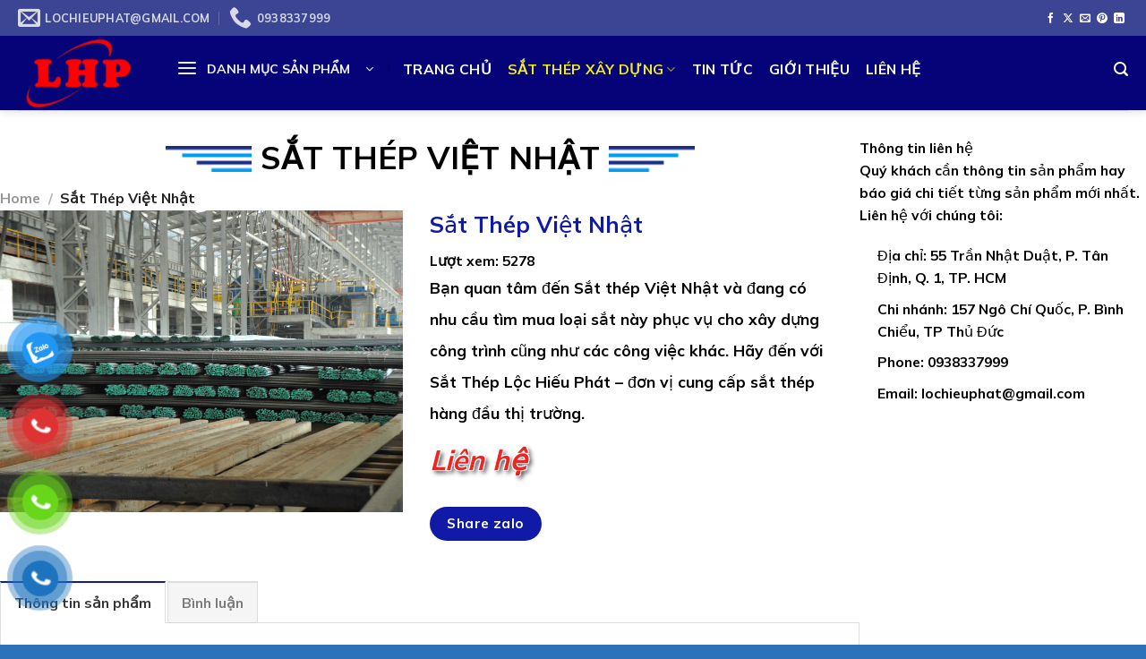

--- FILE ---
content_type: text/html; charset=UTF-8
request_url: https://sattheplochieuphat.com/sat-thep-viet-nhat
body_size: 27762
content:
<!DOCTYPE html>
<html lang="vi" prefix="og: https://ogp.me/ns#" class="loading-site no-js">
<head>
	<!-- Google tag (gtag.js) -->
<script async src="https://www.googletagmanager.com/gtag/js?id=G-S6WQ5VSQPY"></script>
<script>
  window.dataLayer = window.dataLayer || [];
  function gtag(){dataLayer.push(arguments);}
  gtag('js', new Date());

  gtag('config', 'G-S6WQ5VSQPY');
</script>
	<meta charset="UTF-8" />
	<link rel="profile" href="https://gmpg.org/xfn/11" />
	<link rel="pingback" href="https://sattheplochieuphat.com/xmlrpc.php" />

	<script>(function(html){html.className = html.className.replace(/\bno-js\b/,'js')})(document.documentElement);</script>
<meta name="viewport" content="width=device-width, initial-scale=1" />
<!-- Tối ưu hóa công cụ tìm kiếm bởi Rank Math - https://rankmath.com/ -->
<title>Cập Nhật Bảng Giá Sắt Thép Việt Nhật Tại Đại Lý Uy Tín TPHCM</title>
<meta name="description" content="Bạn quan tâm đến Sắt thép Việt Nhật và đang có nhu cầu tìm mua loại sắt này phục vụ cho xây dựng công trình cũng như các công việc khác. Hãy đến với Sắt Thép"/>
<meta name="robots" content="index, follow, max-snippet:-1, max-video-preview:-1, max-image-preview:large"/>
<link rel="canonical" href="https://sattheplochieuphat.com/sat-thep-viet-nhat" />
<meta property="og:locale" content="vi_VN" />
<meta property="og:type" content="article" />
<meta property="og:title" content="Cập Nhật Bảng Giá Sắt Thép Việt Nhật Tại Đại Lý Uy Tín TPHCM" />
<meta property="og:description" content="Bạn quan tâm đến Sắt thép Việt Nhật và đang có nhu cầu tìm mua loại sắt này phục vụ cho xây dựng công trình cũng như các công việc khác. Hãy đến với Sắt Thép" />
<meta property="og:url" content="https://sattheplochieuphat.com/sat-thep-viet-nhat" />
<meta property="og:site_name" content="My Blog" />
<meta property="og:updated_time" content="2024-06-24T16:13:51+07:00" />
<meta property="og:image" content="https://sattheplochieuphat.com/wp-content/uploads/2023/12/hinh-anh-thumb-sat-thep-viet-nhat.jpg" />
<meta property="og:image:secure_url" content="https://sattheplochieuphat.com/wp-content/uploads/2023/12/hinh-anh-thumb-sat-thep-viet-nhat.jpg" />
<meta property="og:image:width" content="800" />
<meta property="og:image:height" content="600" />
<meta property="og:image:alt" content="Hình ảnh sắt thép việt nhật" />
<meta property="og:image:type" content="image/jpeg" />
<meta name="twitter:card" content="summary_large_image" />
<meta name="twitter:title" content="Cập Nhật Bảng Giá Sắt Thép Việt Nhật Tại Đại Lý Uy Tín TPHCM" />
<meta name="twitter:description" content="Bạn quan tâm đến Sắt thép Việt Nhật và đang có nhu cầu tìm mua loại sắt này phục vụ cho xây dựng công trình cũng như các công việc khác. Hãy đến với Sắt Thép" />
<meta name="twitter:image" content="https://sattheplochieuphat.com/wp-content/uploads/2023/12/hinh-anh-thumb-sat-thep-viet-nhat.jpg" />
<meta name="twitter:label1" content="Thời gian để đọc" />
<meta name="twitter:data1" content="7 phút" />
<!-- /Plugin SEO WordPress Rank Math -->

<link rel='prefetch' href='https://sattheplochieuphat.com/wp-content/themes/flatsome/assets/js/flatsome.js?ver=be4456ec53c49e21f6f3' />
<link rel='prefetch' href='https://sattheplochieuphat.com/wp-content/themes/flatsome/assets/js/chunk.slider.js?ver=3.18.2' />
<link rel='prefetch' href='https://sattheplochieuphat.com/wp-content/themes/flatsome/assets/js/chunk.popups.js?ver=3.18.2' />
<link rel='prefetch' href='https://sattheplochieuphat.com/wp-content/themes/flatsome/assets/js/chunk.tooltips.js?ver=3.18.2' />
<link rel='prefetch' href='https://sattheplochieuphat.com/wp-content/themes/flatsome/assets/js/woocommerce.js?ver=8e1d1e4735a78026b37a' />
<link rel="alternate" type="application/rss+xml" title="Dòng thông tin Sattheplochieuphat &raquo;" href="https://sattheplochieuphat.com/feed" />
<link rel="alternate" type="application/rss+xml" title="Sattheplochieuphat &raquo; Dòng bình luận" href="https://sattheplochieuphat.com/comments/feed" />
<link rel="alternate" title="oNhúng (JSON)" type="application/json+oembed" href="https://sattheplochieuphat.com/wp-json/oembed/1.0/embed?url=https%3A%2F%2Fsattheplochieuphat.com%2Fsat-thep-viet-nhat" />
<link rel="alternate" title="oNhúng (XML)" type="text/xml+oembed" href="https://sattheplochieuphat.com/wp-json/oembed/1.0/embed?url=https%3A%2F%2Fsattheplochieuphat.com%2Fsat-thep-viet-nhat&#038;format=xml" />
<style id='wp-img-auto-sizes-contain-inline-css' type='text/css'>
img:is([sizes=auto i],[sizes^="auto," i]){contain-intrinsic-size:3000px 1500px}
/*# sourceURL=wp-img-auto-sizes-contain-inline-css */
</style>
<link rel='stylesheet' id='dashicons-css' href='https://sattheplochieuphat.com/wp-includes/css/dashicons.min.css?ver=6.9' type='text/css' media='all' />
<link rel='stylesheet' id='menu-icons-extra-css' href='https://sattheplochieuphat.com/wp-content/plugins/ot-flatsome-vertical-menu/libs/menu-icons/css/extra.min.css?ver=0.12.2' type='text/css' media='all' />
<style id='wp-emoji-styles-inline-css' type='text/css'>

	img.wp-smiley, img.emoji {
		display: inline !important;
		border: none !important;
		box-shadow: none !important;
		height: 1em !important;
		width: 1em !important;
		margin: 0 0.07em !important;
		vertical-align: -0.1em !important;
		background: none !important;
		padding: 0 !important;
	}
/*# sourceURL=wp-emoji-styles-inline-css */
</style>
<style id='wp-block-library-inline-css' type='text/css'>
:root{--wp-block-synced-color:#7a00df;--wp-block-synced-color--rgb:122,0,223;--wp-bound-block-color:var(--wp-block-synced-color);--wp-editor-canvas-background:#ddd;--wp-admin-theme-color:#007cba;--wp-admin-theme-color--rgb:0,124,186;--wp-admin-theme-color-darker-10:#006ba1;--wp-admin-theme-color-darker-10--rgb:0,107,160.5;--wp-admin-theme-color-darker-20:#005a87;--wp-admin-theme-color-darker-20--rgb:0,90,135;--wp-admin-border-width-focus:2px}@media (min-resolution:192dpi){:root{--wp-admin-border-width-focus:1.5px}}.wp-element-button{cursor:pointer}:root .has-very-light-gray-background-color{background-color:#eee}:root .has-very-dark-gray-background-color{background-color:#313131}:root .has-very-light-gray-color{color:#eee}:root .has-very-dark-gray-color{color:#313131}:root .has-vivid-green-cyan-to-vivid-cyan-blue-gradient-background{background:linear-gradient(135deg,#00d084,#0693e3)}:root .has-purple-crush-gradient-background{background:linear-gradient(135deg,#34e2e4,#4721fb 50%,#ab1dfe)}:root .has-hazy-dawn-gradient-background{background:linear-gradient(135deg,#faaca8,#dad0ec)}:root .has-subdued-olive-gradient-background{background:linear-gradient(135deg,#fafae1,#67a671)}:root .has-atomic-cream-gradient-background{background:linear-gradient(135deg,#fdd79a,#004a59)}:root .has-nightshade-gradient-background{background:linear-gradient(135deg,#330968,#31cdcf)}:root .has-midnight-gradient-background{background:linear-gradient(135deg,#020381,#2874fc)}:root{--wp--preset--font-size--normal:16px;--wp--preset--font-size--huge:42px}.has-regular-font-size{font-size:1em}.has-larger-font-size{font-size:2.625em}.has-normal-font-size{font-size:var(--wp--preset--font-size--normal)}.has-huge-font-size{font-size:var(--wp--preset--font-size--huge)}.has-text-align-center{text-align:center}.has-text-align-left{text-align:left}.has-text-align-right{text-align:right}.has-fit-text{white-space:nowrap!important}#end-resizable-editor-section{display:none}.aligncenter{clear:both}.items-justified-left{justify-content:flex-start}.items-justified-center{justify-content:center}.items-justified-right{justify-content:flex-end}.items-justified-space-between{justify-content:space-between}.screen-reader-text{border:0;clip-path:inset(50%);height:1px;margin:-1px;overflow:hidden;padding:0;position:absolute;width:1px;word-wrap:normal!important}.screen-reader-text:focus{background-color:#ddd;clip-path:none;color:#444;display:block;font-size:1em;height:auto;left:5px;line-height:normal;padding:15px 23px 14px;text-decoration:none;top:5px;width:auto;z-index:100000}html :where(.has-border-color){border-style:solid}html :where([style*=border-top-color]){border-top-style:solid}html :where([style*=border-right-color]){border-right-style:solid}html :where([style*=border-bottom-color]){border-bottom-style:solid}html :where([style*=border-left-color]){border-left-style:solid}html :where([style*=border-width]){border-style:solid}html :where([style*=border-top-width]){border-top-style:solid}html :where([style*=border-right-width]){border-right-style:solid}html :where([style*=border-bottom-width]){border-bottom-style:solid}html :where([style*=border-left-width]){border-left-style:solid}html :where(img[class*=wp-image-]){height:auto;max-width:100%}:where(figure){margin:0 0 1em}html :where(.is-position-sticky){--wp-admin--admin-bar--position-offset:var(--wp-admin--admin-bar--height,0px)}@media screen and (max-width:600px){html :where(.is-position-sticky){--wp-admin--admin-bar--position-offset:0px}}

/*# sourceURL=wp-block-library-inline-css */
</style><link rel='stylesheet' id='wc-blocks-style-css' href='https://sattheplochieuphat.com/wp-content/plugins/woocommerce/assets/client/blocks/wc-blocks.css?ver=wc-8.9.4' type='text/css' media='all' />
<style id='global-styles-inline-css' type='text/css'>
:root{--wp--preset--aspect-ratio--square: 1;--wp--preset--aspect-ratio--4-3: 4/3;--wp--preset--aspect-ratio--3-4: 3/4;--wp--preset--aspect-ratio--3-2: 3/2;--wp--preset--aspect-ratio--2-3: 2/3;--wp--preset--aspect-ratio--16-9: 16/9;--wp--preset--aspect-ratio--9-16: 9/16;--wp--preset--color--black: #000000;--wp--preset--color--cyan-bluish-gray: #abb8c3;--wp--preset--color--white: #ffffff;--wp--preset--color--pale-pink: #f78da7;--wp--preset--color--vivid-red: #cf2e2e;--wp--preset--color--luminous-vivid-orange: #ff6900;--wp--preset--color--luminous-vivid-amber: #fcb900;--wp--preset--color--light-green-cyan: #7bdcb5;--wp--preset--color--vivid-green-cyan: #00d084;--wp--preset--color--pale-cyan-blue: #8ed1fc;--wp--preset--color--vivid-cyan-blue: #0693e3;--wp--preset--color--vivid-purple: #9b51e0;--wp--preset--color--primary: #101aa7;--wp--preset--color--secondary: #000000;--wp--preset--color--success: #6bbb1a;--wp--preset--color--alert: #b20000;--wp--preset--gradient--vivid-cyan-blue-to-vivid-purple: linear-gradient(135deg,rgb(6,147,227) 0%,rgb(155,81,224) 100%);--wp--preset--gradient--light-green-cyan-to-vivid-green-cyan: linear-gradient(135deg,rgb(122,220,180) 0%,rgb(0,208,130) 100%);--wp--preset--gradient--luminous-vivid-amber-to-luminous-vivid-orange: linear-gradient(135deg,rgb(252,185,0) 0%,rgb(255,105,0) 100%);--wp--preset--gradient--luminous-vivid-orange-to-vivid-red: linear-gradient(135deg,rgb(255,105,0) 0%,rgb(207,46,46) 100%);--wp--preset--gradient--very-light-gray-to-cyan-bluish-gray: linear-gradient(135deg,rgb(238,238,238) 0%,rgb(169,184,195) 100%);--wp--preset--gradient--cool-to-warm-spectrum: linear-gradient(135deg,rgb(74,234,220) 0%,rgb(151,120,209) 20%,rgb(207,42,186) 40%,rgb(238,44,130) 60%,rgb(251,105,98) 80%,rgb(254,248,76) 100%);--wp--preset--gradient--blush-light-purple: linear-gradient(135deg,rgb(255,206,236) 0%,rgb(152,150,240) 100%);--wp--preset--gradient--blush-bordeaux: linear-gradient(135deg,rgb(254,205,165) 0%,rgb(254,45,45) 50%,rgb(107,0,62) 100%);--wp--preset--gradient--luminous-dusk: linear-gradient(135deg,rgb(255,203,112) 0%,rgb(199,81,192) 50%,rgb(65,88,208) 100%);--wp--preset--gradient--pale-ocean: linear-gradient(135deg,rgb(255,245,203) 0%,rgb(182,227,212) 50%,rgb(51,167,181) 100%);--wp--preset--gradient--electric-grass: linear-gradient(135deg,rgb(202,248,128) 0%,rgb(113,206,126) 100%);--wp--preset--gradient--midnight: linear-gradient(135deg,rgb(2,3,129) 0%,rgb(40,116,252) 100%);--wp--preset--font-size--small: 13px;--wp--preset--font-size--medium: 20px;--wp--preset--font-size--large: 36px;--wp--preset--font-size--x-large: 42px;--wp--preset--spacing--20: 0.44rem;--wp--preset--spacing--30: 0.67rem;--wp--preset--spacing--40: 1rem;--wp--preset--spacing--50: 1.5rem;--wp--preset--spacing--60: 2.25rem;--wp--preset--spacing--70: 3.38rem;--wp--preset--spacing--80: 5.06rem;--wp--preset--shadow--natural: 6px 6px 9px rgba(0, 0, 0, 0.2);--wp--preset--shadow--deep: 12px 12px 50px rgba(0, 0, 0, 0.4);--wp--preset--shadow--sharp: 6px 6px 0px rgba(0, 0, 0, 0.2);--wp--preset--shadow--outlined: 6px 6px 0px -3px rgb(255, 255, 255), 6px 6px rgb(0, 0, 0);--wp--preset--shadow--crisp: 6px 6px 0px rgb(0, 0, 0);}:where(body) { margin: 0; }.wp-site-blocks > .alignleft { float: left; margin-right: 2em; }.wp-site-blocks > .alignright { float: right; margin-left: 2em; }.wp-site-blocks > .aligncenter { justify-content: center; margin-left: auto; margin-right: auto; }:where(.is-layout-flex){gap: 0.5em;}:where(.is-layout-grid){gap: 0.5em;}.is-layout-flow > .alignleft{float: left;margin-inline-start: 0;margin-inline-end: 2em;}.is-layout-flow > .alignright{float: right;margin-inline-start: 2em;margin-inline-end: 0;}.is-layout-flow > .aligncenter{margin-left: auto !important;margin-right: auto !important;}.is-layout-constrained > .alignleft{float: left;margin-inline-start: 0;margin-inline-end: 2em;}.is-layout-constrained > .alignright{float: right;margin-inline-start: 2em;margin-inline-end: 0;}.is-layout-constrained > .aligncenter{margin-left: auto !important;margin-right: auto !important;}.is-layout-constrained > :where(:not(.alignleft):not(.alignright):not(.alignfull)){margin-left: auto !important;margin-right: auto !important;}body .is-layout-flex{display: flex;}.is-layout-flex{flex-wrap: wrap;align-items: center;}.is-layout-flex > :is(*, div){margin: 0;}body .is-layout-grid{display: grid;}.is-layout-grid > :is(*, div){margin: 0;}body{padding-top: 0px;padding-right: 0px;padding-bottom: 0px;padding-left: 0px;}a:where(:not(.wp-element-button)){text-decoration: none;}:root :where(.wp-element-button, .wp-block-button__link){background-color: #32373c;border-width: 0;color: #fff;font-family: inherit;font-size: inherit;font-style: inherit;font-weight: inherit;letter-spacing: inherit;line-height: inherit;padding-top: calc(0.667em + 2px);padding-right: calc(1.333em + 2px);padding-bottom: calc(0.667em + 2px);padding-left: calc(1.333em + 2px);text-decoration: none;text-transform: inherit;}.has-black-color{color: var(--wp--preset--color--black) !important;}.has-cyan-bluish-gray-color{color: var(--wp--preset--color--cyan-bluish-gray) !important;}.has-white-color{color: var(--wp--preset--color--white) !important;}.has-pale-pink-color{color: var(--wp--preset--color--pale-pink) !important;}.has-vivid-red-color{color: var(--wp--preset--color--vivid-red) !important;}.has-luminous-vivid-orange-color{color: var(--wp--preset--color--luminous-vivid-orange) !important;}.has-luminous-vivid-amber-color{color: var(--wp--preset--color--luminous-vivid-amber) !important;}.has-light-green-cyan-color{color: var(--wp--preset--color--light-green-cyan) !important;}.has-vivid-green-cyan-color{color: var(--wp--preset--color--vivid-green-cyan) !important;}.has-pale-cyan-blue-color{color: var(--wp--preset--color--pale-cyan-blue) !important;}.has-vivid-cyan-blue-color{color: var(--wp--preset--color--vivid-cyan-blue) !important;}.has-vivid-purple-color{color: var(--wp--preset--color--vivid-purple) !important;}.has-primary-color{color: var(--wp--preset--color--primary) !important;}.has-secondary-color{color: var(--wp--preset--color--secondary) !important;}.has-success-color{color: var(--wp--preset--color--success) !important;}.has-alert-color{color: var(--wp--preset--color--alert) !important;}.has-black-background-color{background-color: var(--wp--preset--color--black) !important;}.has-cyan-bluish-gray-background-color{background-color: var(--wp--preset--color--cyan-bluish-gray) !important;}.has-white-background-color{background-color: var(--wp--preset--color--white) !important;}.has-pale-pink-background-color{background-color: var(--wp--preset--color--pale-pink) !important;}.has-vivid-red-background-color{background-color: var(--wp--preset--color--vivid-red) !important;}.has-luminous-vivid-orange-background-color{background-color: var(--wp--preset--color--luminous-vivid-orange) !important;}.has-luminous-vivid-amber-background-color{background-color: var(--wp--preset--color--luminous-vivid-amber) !important;}.has-light-green-cyan-background-color{background-color: var(--wp--preset--color--light-green-cyan) !important;}.has-vivid-green-cyan-background-color{background-color: var(--wp--preset--color--vivid-green-cyan) !important;}.has-pale-cyan-blue-background-color{background-color: var(--wp--preset--color--pale-cyan-blue) !important;}.has-vivid-cyan-blue-background-color{background-color: var(--wp--preset--color--vivid-cyan-blue) !important;}.has-vivid-purple-background-color{background-color: var(--wp--preset--color--vivid-purple) !important;}.has-primary-background-color{background-color: var(--wp--preset--color--primary) !important;}.has-secondary-background-color{background-color: var(--wp--preset--color--secondary) !important;}.has-success-background-color{background-color: var(--wp--preset--color--success) !important;}.has-alert-background-color{background-color: var(--wp--preset--color--alert) !important;}.has-black-border-color{border-color: var(--wp--preset--color--black) !important;}.has-cyan-bluish-gray-border-color{border-color: var(--wp--preset--color--cyan-bluish-gray) !important;}.has-white-border-color{border-color: var(--wp--preset--color--white) !important;}.has-pale-pink-border-color{border-color: var(--wp--preset--color--pale-pink) !important;}.has-vivid-red-border-color{border-color: var(--wp--preset--color--vivid-red) !important;}.has-luminous-vivid-orange-border-color{border-color: var(--wp--preset--color--luminous-vivid-orange) !important;}.has-luminous-vivid-amber-border-color{border-color: var(--wp--preset--color--luminous-vivid-amber) !important;}.has-light-green-cyan-border-color{border-color: var(--wp--preset--color--light-green-cyan) !important;}.has-vivid-green-cyan-border-color{border-color: var(--wp--preset--color--vivid-green-cyan) !important;}.has-pale-cyan-blue-border-color{border-color: var(--wp--preset--color--pale-cyan-blue) !important;}.has-vivid-cyan-blue-border-color{border-color: var(--wp--preset--color--vivid-cyan-blue) !important;}.has-vivid-purple-border-color{border-color: var(--wp--preset--color--vivid-purple) !important;}.has-primary-border-color{border-color: var(--wp--preset--color--primary) !important;}.has-secondary-border-color{border-color: var(--wp--preset--color--secondary) !important;}.has-success-border-color{border-color: var(--wp--preset--color--success) !important;}.has-alert-border-color{border-color: var(--wp--preset--color--alert) !important;}.has-vivid-cyan-blue-to-vivid-purple-gradient-background{background: var(--wp--preset--gradient--vivid-cyan-blue-to-vivid-purple) !important;}.has-light-green-cyan-to-vivid-green-cyan-gradient-background{background: var(--wp--preset--gradient--light-green-cyan-to-vivid-green-cyan) !important;}.has-luminous-vivid-amber-to-luminous-vivid-orange-gradient-background{background: var(--wp--preset--gradient--luminous-vivid-amber-to-luminous-vivid-orange) !important;}.has-luminous-vivid-orange-to-vivid-red-gradient-background{background: var(--wp--preset--gradient--luminous-vivid-orange-to-vivid-red) !important;}.has-very-light-gray-to-cyan-bluish-gray-gradient-background{background: var(--wp--preset--gradient--very-light-gray-to-cyan-bluish-gray) !important;}.has-cool-to-warm-spectrum-gradient-background{background: var(--wp--preset--gradient--cool-to-warm-spectrum) !important;}.has-blush-light-purple-gradient-background{background: var(--wp--preset--gradient--blush-light-purple) !important;}.has-blush-bordeaux-gradient-background{background: var(--wp--preset--gradient--blush-bordeaux) !important;}.has-luminous-dusk-gradient-background{background: var(--wp--preset--gradient--luminous-dusk) !important;}.has-pale-ocean-gradient-background{background: var(--wp--preset--gradient--pale-ocean) !important;}.has-electric-grass-gradient-background{background: var(--wp--preset--gradient--electric-grass) !important;}.has-midnight-gradient-background{background: var(--wp--preset--gradient--midnight) !important;}.has-small-font-size{font-size: var(--wp--preset--font-size--small) !important;}.has-medium-font-size{font-size: var(--wp--preset--font-size--medium) !important;}.has-large-font-size{font-size: var(--wp--preset--font-size--large) !important;}.has-x-large-font-size{font-size: var(--wp--preset--font-size--x-large) !important;}
/*# sourceURL=global-styles-inline-css */
</style>

<link rel='stylesheet' id='ot-vertical-menu-css-css' href='https://sattheplochieuphat.com/wp-content/plugins/ot-flatsome-vertical-menu/assets/css/style.css?ver=1.2.3' type='text/css' media='all' />
<style id='woocommerce-inline-inline-css' type='text/css'>
.woocommerce form .form-row .required { visibility: visible; }
/*# sourceURL=woocommerce-inline-inline-css */
</style>
<link rel='stylesheet' id='pzf-style-css' href='https://sattheplochieuphat.com/wp-content/plugins/button-contact-vr/css/style.css?ver=6.9' type='text/css' media='all' />
<link rel='stylesheet' id='tablepress-default-css' href='https://sattheplochieuphat.com/wp-content/tablepress-combined.min.css?ver=1' type='text/css' media='all' />
<link rel='stylesheet' id='flatsome-main-css' href='https://sattheplochieuphat.com/wp-content/themes/flatsome/assets/css/flatsome.css?ver=3.18.2' type='text/css' media='all' />
<style id='flatsome-main-inline-css' type='text/css'>
@font-face {
				font-family: "fl-icons";
				font-display: block;
				src: url(https://sattheplochieuphat.com/wp-content/themes/flatsome/assets/css/icons/fl-icons.eot?v=3.18.2);
				src:
					url(https://sattheplochieuphat.com/wp-content/themes/flatsome/assets/css/icons/fl-icons.eot#iefix?v=3.18.2) format("embedded-opentype"),
					url(https://sattheplochieuphat.com/wp-content/themes/flatsome/assets/css/icons/fl-icons.woff2?v=3.18.2) format("woff2"),
					url(https://sattheplochieuphat.com/wp-content/themes/flatsome/assets/css/icons/fl-icons.ttf?v=3.18.2) format("truetype"),
					url(https://sattheplochieuphat.com/wp-content/themes/flatsome/assets/css/icons/fl-icons.woff?v=3.18.2) format("woff"),
					url(https://sattheplochieuphat.com/wp-content/themes/flatsome/assets/css/icons/fl-icons.svg?v=3.18.2#fl-icons) format("svg");
			}
/*# sourceURL=flatsome-main-inline-css */
</style>
<link rel='stylesheet' id='flatsome-shop-css' href='https://sattheplochieuphat.com/wp-content/themes/flatsome/assets/css/flatsome-shop.css?ver=3.18.2' type='text/css' media='all' />
<link rel='stylesheet' id='flatsome-style-css' href='https://sattheplochieuphat.com/wp-content/themes/flatsome-child/style.css?ver=3.0' type='text/css' media='all' />
<script type="text/javascript" src="https://sattheplochieuphat.com/wp-includes/js/jquery/jquery.min.js?ver=3.7.1" id="jquery-core-js"></script>
<script type="text/javascript" src="https://sattheplochieuphat.com/wp-includes/js/jquery/jquery-migrate.min.js?ver=3.4.1" id="jquery-migrate-js"></script>
<script type="text/javascript" src="https://sattheplochieuphat.com/wp-content/plugins/woocommerce/assets/js/jquery-blockui/jquery.blockUI.min.js?ver=2.7.0-wc.8.9.4" id="jquery-blockui-js" data-wp-strategy="defer"></script>
<script type="text/javascript" id="wc-add-to-cart-js-extra">
/* <![CDATA[ */
var wc_add_to_cart_params = {"ajax_url":"/wp-admin/admin-ajax.php","wc_ajax_url":"/?wc-ajax=%%endpoint%%","i18n_view_cart":"View cart","cart_url":"https://sattheplochieuphat.com/?page_id=11","is_cart":"","cart_redirect_after_add":"no"};
//# sourceURL=wc-add-to-cart-js-extra
/* ]]> */
</script>
<script type="text/javascript" src="https://sattheplochieuphat.com/wp-content/plugins/woocommerce/assets/js/frontend/add-to-cart.min.js?ver=8.9.4" id="wc-add-to-cart-js" defer="defer" data-wp-strategy="defer"></script>
<script type="text/javascript" src="https://sattheplochieuphat.com/wp-content/plugins/woocommerce/assets/js/js-cookie/js.cookie.min.js?ver=2.1.4-wc.8.9.4" id="js-cookie-js" data-wp-strategy="defer"></script>
<link rel="https://api.w.org/" href="https://sattheplochieuphat.com/wp-json/" /><link rel="alternate" title="JSON" type="application/json" href="https://sattheplochieuphat.com/wp-json/wp/v2/pages/646" /><link rel="EditURI" type="application/rsd+xml" title="RSD" href="https://sattheplochieuphat.com/xmlrpc.php?rsd" />
<meta name="generator" content="WordPress 6.9" />
<link rel='shortlink' href='https://sattheplochieuphat.com/?p=646' />
<!-- Schema optimized by Schema Pro --><script type="application/ld+json">{"@context":"https://schema.org","@type":"HomeAndConstructionBusiness","name":"Sắt Thép Lộc Hiếu Phát","image":{"@type":"ImageObject","url":"https://sattheplochieuphat.com/wp-content/uploads/2024/07/logo-loc-hieu-phat.png","width":750,"height":450},"telephone":"0938337999","url":"https://sattheplochieuphat.com/","address":{"@type":"PostalAddress","streetAddress":"55 Đường Trần Nhật Duật, Phường Tân Định, Quận 1, Thành phố Hồ Chí Minh,700000 Việt Nam","addressLocality":"Phường Tân Định, Quận 1, Thành phố Hồ Chí Minh,700000 Việt Nam","postalCode":"700000","addressRegion":"Thành phố Hồ Chí Minh","addressCountry":"VN"},"aggregateRating":{"@type":"AggregateRating","ratingValue":"5","reviewCount":"9345"},"priceRange":"10000-1000000","openingHoursSpecification":[{"@type":"OpeningHoursSpecification","dayOfWeek":["Monday","Tuesday","Wednesday","Thursday","Friday","Saturday"],"opens":"07:00","closes":"23:00"}],"geo":{"@type":"GeoCoordinates","latitude":"10.7952118","longitude":"106.6894324"}}</script><!-- / Schema optimized by Schema Pro --><!-- Schema optimized by Schema Pro --><script type="application/ld+json">{"@context":"https://schema.org","@type":"Article","mainEntityOfPage":{"@type":"WebPage","@id":"https://sattheplochieuphat.com/sat-thep-viet-nhat"},"headline":"Sắt Thép Việt Nhật","image":{"@type":"ImageObject","url":"https://sattheplochieuphat.com/wp-content/uploads/2023/12/hinh-anh-thumb-sat-thep-viet-nhat.jpg","width":800,"height":600},"datePublished":"2023-12-28T07:14:15","dateModified":"2024-06-24T16:13:51","author":{"@type":"Person","name":"admin"},"publisher":{"@type":"Organization","name":"Sattheplochieuphat","logo":{"@type":"ImageObject","url":"https://sattheplochieuphat.com/wp-content/uploads/2024/07/logo-loc-hieu-phat-100x60.png"}}}</script><!-- / Schema optimized by Schema Pro --><!-- sitelink-search-box Schema optimized by Schema Pro --><script type="application/ld+json">{"@context":"https:\/\/schema.org","@type":"WebSite","name":"S\u1eaft th\u00e9p L\u1ed9c Hi\u1ebfu Ph\u00e1t","url":"https:\/\/sattheplochieuphat.com","potentialAction":[{"@type":"SearchAction","target":"https:\/\/sattheplochieuphat.com\/?s={search_term_string}","query-input":"required name=search_term_string"}]}</script><!-- / sitelink-search-box Schema optimized by Schema Pro --><!-- breadcrumb Schema optimized by Schema Pro --><script type="application/ld+json">{"@context":"https:\/\/schema.org","@type":"BreadcrumbList","itemListElement":[{"@type":"ListItem","position":1,"item":{"@id":"https:\/\/sattheplochieuphat.com\/","name":"Home"}},{"@type":"ListItem","position":2,"item":{"@id":"https:\/\/sattheplochieuphat.com\/sat-thep-viet-nhat","name":"S\u1eaft Th\u00e9p Vi\u1ec7t Nh\u1eadt"}}]}</script><!-- / breadcrumb Schema optimized by Schema Pro --><style>.bg{opacity: 0; transition: opacity 1s; -webkit-transition: opacity 1s;} .bg-loaded{opacity: 1;}</style>	<noscript><style>.woocommerce-product-gallery{ opacity: 1 !important; }</style></noscript>
				<style id="wpsp-style-frontend"></style>
			<link rel="icon" href="https://sattheplochieuphat.com/wp-content/uploads/2023/12/cropped-logo-0429-32x32.png" sizes="32x32" />
<link rel="icon" href="https://sattheplochieuphat.com/wp-content/uploads/2023/12/cropped-logo-0429-192x192.png" sizes="192x192" />
<link rel="apple-touch-icon" href="https://sattheplochieuphat.com/wp-content/uploads/2023/12/cropped-logo-0429-180x180.png" />
<meta name="msapplication-TileImage" content="https://sattheplochieuphat.com/wp-content/uploads/2023/12/cropped-logo-0429-270x270.png" />
<script type="application/ld+json">
{
  "@context": "https://schema.org",
  "@type": "Article",
  "name": "Sắt Thép Lộc Hiếu Phát",
  "alternateName": "Sắt Thép Lộc Hiếu Phát | Đại Lý Phân Phối Sắt Thép Xây Dựng Uy Tín Số 1",
  "@id": "https://sattheplochieuphat.com/",
"url":"https://sattheplochieuphat.com/",
  "logo": "https://sattheplochieuphat.com/wp-content/uploads/2023/12/logo-loc-hieu-phat.png",
  "image": "https://sattheplochieuphat.com/wp-content/uploads/2023/12/logo-loc-hieu-phat.png",
  "description": "Sắt thép Lộc Hiếu Phát là đại lý cung cấp sắt thép, vật liệu xây dựng giá rẻ uy tín hàng đầu thị trường miền Nam Đa dạng mặt hàng, hỗ trợ nhiệt tình",
  "telephone": "0938337999",
  "address": {
    "@type": "PostalAddress",
    "streetAddress": "55 Đường Trần Nhật Duật, Phường Tân Định, Quận 1, Thành phố Hồ Chí Minh,700000 Việt Nam",
    "addressLocality": "Quận 1",
	"addressRegion": "Hồ Chí Minh",
    "postalCode": "700000",
    "addressCountry": "VN"
  },
  "sameAs": [
		"https://www.facebook.com/Sattheplochieuphat",
		"https://twitter.com/sattheplochieu",
		"https://www.linkedin.com/in/sattheplochieuphatt/",
		"https://www.pinterest.com/lochieuphatsatthepp/",
		"https://about.me/sattheplochieuphatt",
		"https://www.youtube.com/channel/UCfK7JBhoGxqV50fdcVsBpTw",
		"https://soundcloud.com/lochieuphatsatthepp",
		"https://500px.com/p/sattheplochieuphat",
		"https://www.flickr.com/people/200131151@N04/",
		"https://sattheplochieuphat.blogspot.com/",
		"https://sites.google.com/view/sattheplochieuphatt/",
		"https://trello.com/u/sattheplochieuphatt",
		"https://www.behance.net/stthplchiupht",
		"https://sattheplhp.tumblr.com/"
  ]
}
</script>
<script type="application/ld+json">
{
  "@context": "https://schema.org",
  "@type": "LocalBusiness",
  "name": "Sắt thép Lộc Hiếu Phát",
  "image": "https://sattheplochieuphat.com/wp-content/uploads/2023/12/logo-loc-hieu-phat.png",
  "@id": "https://sattheplochieuphat.com/",
  "url": "https://sattheplochieuphat.com/",
  "telephone": "0938337999",
  "address": {
    "@type": "PostalAddress",
    "streetAddress": "55 Đường Trần Nhật Duật, Phường Tân Định, Quận 1, Thành phố Hồ Chí Minh,700000 Việt Nam",
    "addressLocality": "Hồ Chi Minh",
    "postalCode": "700000",
    "addressCountry": "VN"
  },
  "geo": {
    "@type": "GeoCoordinates",
    "latitude": 10.7952118,
    "longitude": 106.6894324
  },
  "openingHoursSpecification": {
    "@type": "OpeningHoursSpecification",
    "dayOfWeek": [
      "Monday",
      "Tuesday",
      "Wednesday",
      "Thursday",
      "Friday",
      "Saturday",
      "Sunday"
    ],
    "opens": "7:00",
    "closes": "23:00"
  },
  "sameAs": [
		"https://www.facebook.com/Sattheplochieuphat",
		"https://twitter.com/sattheplochieu",
		"https://www.linkedin.com/in/sattheplochieuphatt/",
		"https://www.pinterest.com/lochieuphatsatthepp/",
		"https://about.me/sattheplochieuphatt",
		"https://www.youtube.com/channel/UCfK7JBhoGxqV50fdcVsBpTw",
		"https://soundcloud.com/lochieuphatsatthepp",
		"https://500px.com/p/sattheplochieuphat",
		"https://www.flickr.com/people/200131151@N04/",
		"https://sattheplochieuphat.blogspot.com/",
		"https://sites.google.com/view/sattheplochieuphatt/",
		"https://trello.com/u/sattheplochieuphatt",
		"https://www.behance.net/stthplchiupht",
		"https://sattheplhp.tumblr.com/"
  ] 
}
</script>
<script type="application/ld+json">
{
  "@context": "https://schema.org/",
  "@type": "Person",
  "name": "",
  "url": "https://sattheplochieuphat.com/author/hungcute",
  "image": "https://secure.gravatar.com/avatar/deba35110bdab9914100182344c53135?s=96&d=mm&r=g",
  "sameAs": [

  ],
  "jobTitle": "founder ceo",
  "worksFor": {
    "@type": "Organization",
    "name": "Sắt Thép Lộc Hiếu Phát"
  }  
}
</script><style id="custom-css" type="text/css">:root {--primary-color: #101aa7;--fs-color-primary: #101aa7;--fs-color-secondary: #000000;--fs-color-success: #6bbb1a;--fs-color-alert: #b20000;--fs-experimental-link-color: #1f68c0;--fs-experimental-link-color-hover: #111;}.tooltipster-base {--tooltip-color: #fff;--tooltip-bg-color: #000;}.off-canvas-right .mfp-content, .off-canvas-left .mfp-content {--drawer-width: 300px;}.off-canvas .mfp-content.off-canvas-cart {--drawer-width: 360px;}.container-width, .full-width .ubermenu-nav, .container, .row{max-width: 1270px}.row.row-collapse{max-width: 1240px}.row.row-small{max-width: 1262.5px}.row.row-large{max-width: 1300px}.sticky-add-to-cart--active, #wrapper,#main,#main.dark{background-color: #ffffff}.header-main{height: 83px}#logo img{max-height: 83px}#logo{width:132px;}.header-bottom{min-height: 55px}.header-top{min-height: 30px}.transparent .header-main{height: 89px}.transparent #logo img{max-height: 89px}.has-transparent + .page-title:first-of-type,.has-transparent + #main > .page-title,.has-transparent + #main > div > .page-title,.has-transparent + #main .page-header-wrapper:first-of-type .page-title{padding-top: 119px;}.header.show-on-scroll,.stuck .header-main{height:70px!important}.stuck #logo img{max-height: 70px!important}.search-form{ width: 100%;}.header-bg-color {background-color: #050377}.header-bottom {background-color: #ededed}.top-bar-nav > li > a{line-height: 16px }.header-main .nav > li > a{line-height: 17px }.header-wrapper:not(.stuck) .header-main .header-nav{margin-top: -9px }.stuck .header-main .nav > li > a{line-height: 50px }.header-bottom-nav > li > a{line-height: 23px }@media (max-width: 549px) {.header-main{height: 70px}#logo img{max-height: 70px}}.nav-dropdown{font-size:99%}.nav-dropdown-has-arrow li.has-dropdown:after{border-bottom-color: #050377;}.nav .nav-dropdown{background-color: #050377}.header-top{background-color:#3b4593!important;}body{color: #000000}h1,h2,h3,h4,h5,h6,.heading-font{color: #101aa7;}body{font-size: 98%;}@media screen and (max-width: 549px){body{font-size: 100%;}}body{font-family: Mulish, sans-serif;}body {font-weight: 400;font-style: normal;}.nav > li > a {font-family: Mulish, sans-serif;}.mobile-sidebar-levels-2 .nav > li > ul > li > a {font-family: Mulish, sans-serif;}.nav > li > a,.mobile-sidebar-levels-2 .nav > li > ul > li > a {font-weight: 700;font-style: normal;}h1,h2,h3,h4,h5,h6,.heading-font, .off-canvas-center .nav-sidebar.nav-vertical > li > a{font-family: Mulish, sans-serif;}h1,h2,h3,h4,h5,h6,.heading-font,.banner h1,.banner h2 {font-weight: 400;font-style: ;}.alt-font{font-family: Mulish, sans-serif;}.alt-font {font-weight: 400!important;font-style: normal!important;}.breadcrumbs{text-transform: none;}.header:not(.transparent) .header-nav-main.nav > li > a {color: #ffffff;}.header:not(.transparent) .header-nav-main.nav > li > a:hover,.header:not(.transparent) .header-nav-main.nav > li.active > a,.header:not(.transparent) .header-nav-main.nav > li.current > a,.header:not(.transparent) .header-nav-main.nav > li > a.active,.header:not(.transparent) .header-nav-main.nav > li > a.current{color: #eeee22;}.header-nav-main.nav-line-bottom > li > a:before,.header-nav-main.nav-line-grow > li > a:before,.header-nav-main.nav-line > li > a:before,.header-nav-main.nav-box > li > a:hover,.header-nav-main.nav-box > li.active > a,.header-nav-main.nav-pills > li > a:hover,.header-nav-main.nav-pills > li.active > a{color:#FFF!important;background-color: #eeee22;}.header:not(.transparent) .header-bottom-nav.nav > li > a{color: #000000;}.header:not(.transparent) .header-bottom-nav.nav > li > a:hover,.header:not(.transparent) .header-bottom-nav.nav > li.active > a,.header:not(.transparent) .header-bottom-nav.nav > li.current > a,.header:not(.transparent) .header-bottom-nav.nav > li > a.active,.header:not(.transparent) .header-bottom-nav.nav > li > a.current{color: #e0780a;}.header-bottom-nav.nav-line-bottom > li > a:before,.header-bottom-nav.nav-line-grow > li > a:before,.header-bottom-nav.nav-line > li > a:before,.header-bottom-nav.nav-box > li > a:hover,.header-bottom-nav.nav-box > li.active > a,.header-bottom-nav.nav-pills > li > a:hover,.header-bottom-nav.nav-pills > li.active > a{color:#FFF!important;background-color: #e0780a;}.is-divider{background-color: #101aa7;}.current .breadcrumb-step, [data-icon-label]:after, .button#place_order,.button.checkout,.checkout-button,.single_add_to_cart_button.button, .sticky-add-to-cart-select-options-button{background-color: #fa6fcb!important }.badge-inner.on-sale{background-color: #fa6fcb}.star-rating span:before,.star-rating:before, .woocommerce-page .star-rating:before, .stars a:hover:after, .stars a.active:after{color: #fa6fcb}ins .woocommerce-Price-amount { color: #fa6fcb; }@media screen and (min-width: 550px){.products .box-vertical .box-image{min-width: 300px!important;width: 300px!important;}}.absolute-footer, html{background-color: #2b72bb}.header-vertical-menu__opener{background-color: #050377}.header-vertical-menu__fly-out{background-color: #050377}.nav-vertical-fly-out > li + li {border-top-width: 1px; border-top-style: solid;}.header-vertical-menu__fly-out .nav-vertical-fly-out > li.menu-item > a:hover,.header-vertical-menu__fly-out .nav-vertical-fly-out > li.menu-item.current-dropdown > a {color: #eeee22;}/* Custom CSS */.sectin2.sd1 strong { font-size: 31px}.text-2093430368 {font-size: 1.7rem;line-height: 0.75;color: rgb(244,244,244);margin-top: 20px;margin-bottom: -15px;}.h20 {margin-top: -39px}.lh2 {font-size: 30px;color: #E5322D;text-shadow: 1px 1px 0 #fff, -1px -1px 0 #fff, 1px -1px 0 #fff, -1px 1px 0 #fff, 3px 3px 5px #333;}.sectin2.sd1 strong { font-size: 31px}.item1:before {position: absolute;top: 0;right: 0;z-index: 0;content: "";width: 100px;height: 100px;background: #F5F5F5;border-bottom-left-radius: 136px;transition: all 0.4s ease-in-out;-webkit-transition: all 0.4s ease-in-out;}.item1 {position: relative;display: block;background: #FFFFFF;border-radius: 5px;box-shadow: 0 10px 30px 0 rgb(50 50 50 / 7%);padding: 20px;margin: 20px 15px 30px 15px;}/* Custom CSS Mobile */@media (max-width: 549px){.item1:before {position: absolute;top: 0;right: 0;z-index: 0;content: "";width: 100px;height: 100px;background: #F5F5F5;border-bottom-left-radius: 136px;transition: all 0.4s ease-in-out;-webkit-transition: all 0.4s ease-in-out;}.item1 {position: relative;display: block;background: #FFFFFF;border-radius: 5px;box-shadow: 0 10px 30px 0 rgb(50 50 50 / 7%);padding: 15px;margin: 1px 0px 1px 0px;}}.label-new.menu-item > a:after{content:"New";}.label-hot.menu-item > a:after{content:"Hot";}.label-sale.menu-item > a:after{content:"Sale";}.label-popular.menu-item > a:after{content:"Popular";}</style>		<style type="text/css" id="wp-custom-css">
			

		</style>
		<style id="kirki-inline-styles">/* cyrillic-ext */
@font-face {
  font-family: 'Mulish';
  font-style: normal;
  font-weight: 400;
  font-display: swap;
  src: url(https://sattheplochieuphat.com/wp-content/fonts/mulish/font) format('woff');
  unicode-range: U+0460-052F, U+1C80-1C8A, U+20B4, U+2DE0-2DFF, U+A640-A69F, U+FE2E-FE2F;
}
/* cyrillic */
@font-face {
  font-family: 'Mulish';
  font-style: normal;
  font-weight: 400;
  font-display: swap;
  src: url(https://sattheplochieuphat.com/wp-content/fonts/mulish/font) format('woff');
  unicode-range: U+0301, U+0400-045F, U+0490-0491, U+04B0-04B1, U+2116;
}
/* vietnamese */
@font-face {
  font-family: 'Mulish';
  font-style: normal;
  font-weight: 400;
  font-display: swap;
  src: url(https://sattheplochieuphat.com/wp-content/fonts/mulish/font) format('woff');
  unicode-range: U+0102-0103, U+0110-0111, U+0128-0129, U+0168-0169, U+01A0-01A1, U+01AF-01B0, U+0300-0301, U+0303-0304, U+0308-0309, U+0323, U+0329, U+1EA0-1EF9, U+20AB;
}
/* latin-ext */
@font-face {
  font-family: 'Mulish';
  font-style: normal;
  font-weight: 400;
  font-display: swap;
  src: url(https://sattheplochieuphat.com/wp-content/fonts/mulish/font) format('woff');
  unicode-range: U+0100-02BA, U+02BD-02C5, U+02C7-02CC, U+02CE-02D7, U+02DD-02FF, U+0304, U+0308, U+0329, U+1D00-1DBF, U+1E00-1E9F, U+1EF2-1EFF, U+2020, U+20A0-20AB, U+20AD-20C0, U+2113, U+2C60-2C7F, U+A720-A7FF;
}
/* latin */
@font-face {
  font-family: 'Mulish';
  font-style: normal;
  font-weight: 400;
  font-display: swap;
  src: url(https://sattheplochieuphat.com/wp-content/fonts/mulish/font) format('woff');
  unicode-range: U+0000-00FF, U+0131, U+0152-0153, U+02BB-02BC, U+02C6, U+02DA, U+02DC, U+0304, U+0308, U+0329, U+2000-206F, U+20AC, U+2122, U+2191, U+2193, U+2212, U+2215, U+FEFF, U+FFFD;
}
/* cyrillic-ext */
@font-face {
  font-family: 'Mulish';
  font-style: normal;
  font-weight: 700;
  font-display: swap;
  src: url(https://sattheplochieuphat.com/wp-content/fonts/mulish/font) format('woff');
  unicode-range: U+0460-052F, U+1C80-1C8A, U+20B4, U+2DE0-2DFF, U+A640-A69F, U+FE2E-FE2F;
}
/* cyrillic */
@font-face {
  font-family: 'Mulish';
  font-style: normal;
  font-weight: 700;
  font-display: swap;
  src: url(https://sattheplochieuphat.com/wp-content/fonts/mulish/font) format('woff');
  unicode-range: U+0301, U+0400-045F, U+0490-0491, U+04B0-04B1, U+2116;
}
/* vietnamese */
@font-face {
  font-family: 'Mulish';
  font-style: normal;
  font-weight: 700;
  font-display: swap;
  src: url(https://sattheplochieuphat.com/wp-content/fonts/mulish/font) format('woff');
  unicode-range: U+0102-0103, U+0110-0111, U+0128-0129, U+0168-0169, U+01A0-01A1, U+01AF-01B0, U+0300-0301, U+0303-0304, U+0308-0309, U+0323, U+0329, U+1EA0-1EF9, U+20AB;
}
/* latin-ext */
@font-face {
  font-family: 'Mulish';
  font-style: normal;
  font-weight: 700;
  font-display: swap;
  src: url(https://sattheplochieuphat.com/wp-content/fonts/mulish/font) format('woff');
  unicode-range: U+0100-02BA, U+02BD-02C5, U+02C7-02CC, U+02CE-02D7, U+02DD-02FF, U+0304, U+0308, U+0329, U+1D00-1DBF, U+1E00-1E9F, U+1EF2-1EFF, U+2020, U+20A0-20AB, U+20AD-20C0, U+2113, U+2C60-2C7F, U+A720-A7FF;
}
/* latin */
@font-face {
  font-family: 'Mulish';
  font-style: normal;
  font-weight: 700;
  font-display: swap;
  src: url(https://sattheplochieuphat.com/wp-content/fonts/mulish/font) format('woff');
  unicode-range: U+0000-00FF, U+0131, U+0152-0153, U+02BB-02BC, U+02C6, U+02DA, U+02DC, U+0304, U+0308, U+0329, U+2000-206F, U+20AC, U+2122, U+2191, U+2193, U+2212, U+2215, U+FEFF, U+FFFD;
}</style><link rel='stylesheet' id='fluent-form-styles-css' href='https://sattheplochieuphat.com/wp-content/plugins/fluentform/assets/css/fluent-forms-public.css?ver=5.1.19' type='text/css' media='all' />
<link rel='stylesheet' id='fluentform-public-default-css' href='https://sattheplochieuphat.com/wp-content/plugins/fluentform/assets/css/fluentform-public-default.css?ver=5.1.19' type='text/css' media='all' />
</head>

<body class="wp-singular page-template page-template-page-blank page-template-page-blank-php page page-id-646 wp-theme-flatsome wp-child-theme-flatsome-child theme-flatsome ot-vertical-menu woocommerce-no-js wp-schema-pro-2.6.0 full-width header-shadow box-shadow lightbox nav-dropdown-has-shadow">


<a class="skip-link screen-reader-text" href="#main">Skip to content</a>

<div id="wrapper">

	
	<header id="header" class="header has-sticky sticky-jump">
		<div class="header-wrapper">
			<div id="top-bar" class="header-top hide-for-sticky nav-dark">
    <div class="flex-row container">
      <div class="flex-col hide-for-medium flex-left">
          <ul class="nav nav-left medium-nav-center nav-small  nav-divided nav-prompts-overlay">
              <li class="header-contact-wrapper">
		<ul id="header-contact" class="nav nav-divided nav-uppercase header-contact">
		
						<li class="">
			  <a href="/cdn-cgi/l/email-protection#0a66656962636f7f7a626b7e4a6d676b636624696567" class="tooltip" title="lochieuphat@gmail.com">
				  <i class="icon-envelop" style="font-size:25px;" ></i>			       <span>
			       	<span class="__cf_email__" data-cfemail="aac6c5c9c2c3cfdfdac2cbdeeacdc7cbc3c684c9c5c7">[email&#160;protected]</span>			       </span>
			  </a>
			</li>
			
			
						<li class="">
			  <a href="tel:0938337999" class="tooltip" title="0938337999">
			     <i class="icon-phone" style="font-size:25px;" ></i>			      <span>0938337999</span>
			  </a>
			</li>
			
				</ul>
</li>
          </ul>
      </div>

      <div class="flex-col hide-for-medium flex-center">
          <ul class="nav nav-center nav-small  nav-divided nav-prompts-overlay">
                        </ul>
      </div>

      <div class="flex-col hide-for-medium flex-right">
         <ul class="nav top-bar-nav nav-right nav-small  nav-divided nav-prompts-overlay">
              <li class="html header-social-icons ml-0">
	<div class="social-icons follow-icons" ><a href="https://www.facebook.com/Sattheplochieuphat" target="_blank" data-label="Facebook" class="icon plain facebook tooltip" title="Follow on Facebook" aria-label="Follow on Facebook" rel="noopener nofollow" ><i class="icon-facebook" ></i></a><a href="https://x.com/sattheplochieu" data-label="X" target="_blank" class="icon plain x tooltip" title="Follow on X" aria-label="Follow on X" rel="noopener nofollow" ><i class="icon-x" ></i></a><a href="/cdn-cgi/l/email-protection#375b58545f5e5242475f564377505a565e5b1954585a" data-label="E-mail" target="_blank" class="icon plain email tooltip" title="Send us an email" aria-label="Send us an email" rel="nofollow noopener"><i class="icon-envelop" ></i></a><a href="https://www.pinterest.com/lochieuphatsatthepp/" data-label="Pinterest" target="_blank" class="icon plain pinterest tooltip" title="Follow on Pinterest" aria-label="Follow on Pinterest" rel="noopener nofollow" ><i class="icon-pinterest" ></i></a><a href="https://www.linkedin.com/in/sattheplochieuphatt/" data-label="LinkedIn" target="_blank" class="icon plain linkedin tooltip" title="Follow on LinkedIn" aria-label="Follow on LinkedIn" rel="noopener nofollow" ><i class="icon-linkedin" ></i></a></div></li>
          </ul>
      </div>

            <div class="flex-col show-for-medium flex-grow">
          <ul class="nav nav-center nav-small mobile-nav  nav-divided nav-prompts-overlay">
                        </ul>
      </div>
      
    </div>
</div>
<div id="masthead" class="header-main ">
      <div class="header-inner flex-row container logo-left medium-logo-center" role="navigation">

          <!-- Logo -->
          <div id="logo" class="flex-col logo">
            
<!-- Header logo -->
<a href="https://sattheplochieuphat.com/" title="Sattheplochieuphat - Đại lý sắt thép xây dựng cấp 1 uy tín tại TP.HCM &#8211; Sắt Thép Lộc Hiếu Phát" rel="home">
		<img width="750" height="450" src="https://sattheplochieuphat.com/wp-content/uploads/2023/12/logo-loc-hieu-phat.png" class="header_logo header-logo" alt="Sattheplochieuphat"/><img  width="282" height="110" src="https://sattheplochieuphat.com/wp-content/uploads/2023/12/logo-0429.png" class="header-logo-dark" alt="Sattheplochieuphat"/></a>
          </div>

          <!-- Mobile Left Elements -->
          <div class="flex-col show-for-medium flex-left">
            <ul class="mobile-nav nav nav-left ">
              <li class="nav-icon has-icon">
  		<a href="#" data-open="#main-menu" data-pos="left" data-bg="main-menu-overlay" data-color="" class="is-small" aria-label="Menu" aria-controls="main-menu" aria-expanded="false">

		  <i class="icon-menu" ></i>
		  		</a>
	</li>
            </ul>
          </div>

          <!-- Left Elements -->
          <div class="flex-col hide-for-medium flex-left
            flex-grow">
            <ul class="header-nav header-nav-main nav nav-left  nav-divided nav-size-large nav-spacing-medium nav-uppercase" >
              
<li class="header-vertical-menu" role="navigation">
	<div class="header-vertical-menu__opener dark">
					<span class="header-vertical-menu__icon">
				<i class="icon-menu" ></i>			</span>
				<span class="header-vertical-menu__title">
						DANH MỤC SẢN PHẨM		</span>
		<i class="icon-angle-down" ></i>	</div>
	<div class="header-vertical-menu__fly-out dark has-shadow">
		<div class="menu-menu-san-pham-container"><ul id="menu-menu-san-pham" class="ux-nav-vertical-menu nav-vertical-fly-out"><li id="menu-item-3751" class="menu-item menu-item-type-taxonomy menu-item-object-product_cat menu-item-3751 menu-item-design-default"><a href="https://sattheplochieuphat.com/bang-gia-ton" class="nav-top-link">Tôn</a></li>
<li id="menu-item-3752" class="menu-item menu-item-type-taxonomy menu-item-object-product_cat menu-item-3752 menu-item-design-default"><a href="https://sattheplochieuphat.com/xa-go-thep" class="nav-top-link">Xà Gồ</a></li>
<li id="menu-item-3759" class="menu-item menu-item-type-taxonomy menu-item-object-product_cat menu-item-has-children menu-item-3759 menu-item-design-default has-dropdown"><a href="https://sattheplochieuphat.com/thep-hop" class="nav-top-link" aria-expanded="false" aria-haspopup="menu">Thép Hộp<i class="icon-angle-down" ></i></a>
<ul class="sub-menu nav-dropdown nav-dropdown-default dark">
	<li id="menu-item-3753" class="menu-item menu-item-type-taxonomy menu-item-object-product_cat menu-item-3753"><a href="https://sattheplochieuphat.com/thep-hop-ma-kem">Thép Hộp Mạ Kẽm</a></li>
	<li id="menu-item-3754" class="menu-item menu-item-type-taxonomy menu-item-object-product_cat menu-item-3754"><a href="https://sattheplochieuphat.com/thep-hop-den">Thép Hộp Đen</a></li>
	<li id="menu-item-3755" class="menu-item menu-item-type-taxonomy menu-item-object-product_cat menu-item-3755"><a href="https://sattheplochieuphat.com/thep-hop-vuong">Thép Hộp Vuông</a></li>
	<li id="menu-item-3763" class="menu-item menu-item-type-taxonomy menu-item-object-product_cat menu-item-3763"><a href="https://sattheplochieuphat.com/thep-hop-chu-nhat">Thép Hộp Chữ Nhật</a></li>
</ul>
</li>
<li id="menu-item-3760" class="menu-item menu-item-type-taxonomy menu-item-object-product_cat menu-item-3760 menu-item-design-default"><a href="https://sattheplochieuphat.com/gia-luoi-b40" class="nav-top-link">Lưới B40</a></li>
<li id="menu-item-3761" class="menu-item menu-item-type-taxonomy menu-item-object-product_cat menu-item-3761 menu-item-design-default"><a href="https://sattheplochieuphat.com/gia-thep-tam" class="nav-top-link">Thép Tấm</a></li>
<li id="menu-item-3762" class="menu-item menu-item-type-taxonomy menu-item-object-product_cat menu-item-3762 menu-item-design-default"><a href="https://sattheplochieuphat.com/van-ep-coppha-phu-phim" class="nav-top-link">Ván Ép Coppha Phủ Phim</a></li>
</ul></div>	</div>
</li>
<li id="menu-item-3717" class="menu-item menu-item-type-post_type menu-item-object-page menu-item-home menu-item-3717 menu-item-design-default"><a href="https://sattheplochieuphat.com/" class="nav-top-link">Trang chủ</a></li>
<li id="menu-item-3726" class="menu-item menu-item-type-post_type menu-item-object-page current-menu-ancestor current-menu-parent current_page_parent current_page_ancestor menu-item-has-children menu-item-3726 active menu-item-design-default has-dropdown"><a href="https://sattheplochieuphat.com/sat-thep-xay-dung" class="nav-top-link" aria-expanded="false" aria-haspopup="menu">Sắt thép xây dựng<i class="icon-angle-down" ></i></a>
<ul class="sub-menu nav-dropdown nav-dropdown-default dark">
	<li id="menu-item-3724" class="menu-item menu-item-type-post_type menu-item-object-page menu-item-3724"><a href="https://sattheplochieuphat.com/gia-sat-thep-mien-nam">Sắt Thép Miền Nam</a></li>
	<li id="menu-item-3720" class="menu-item menu-item-type-post_type menu-item-object-page menu-item-3720"><a href="https://sattheplochieuphat.com/sat-thep-hoa-phat">Sắt Thép Hoà Phát</a></li>
	<li id="menu-item-3723" class="menu-item menu-item-type-post_type menu-item-object-page menu-item-3723"><a href="https://sattheplochieuphat.com/sat-thep-viet-uc">Sắt Thép Việt Úc</a></li>
	<li id="menu-item-3722" class="menu-item menu-item-type-post_type menu-item-object-page current-menu-item page_item page-item-646 current_page_item menu-item-3722 active"><a href="https://sattheplochieuphat.com/sat-thep-viet-nhat" aria-current="page">Sắt Thép Việt Nhật</a></li>
	<li id="menu-item-3721" class="menu-item menu-item-type-post_type menu-item-object-page menu-item-3721"><a href="https://sattheplochieuphat.com/sat-thep-pomina">Sắt Thép Pomina</a></li>
</ul>
</li>
<li id="menu-item-3741" class="menu-item menu-item-type-taxonomy menu-item-object-category menu-item-3741 menu-item-design-default"><a href="https://sattheplochieuphat.com/tin-tuc" class="nav-top-link">Tin Tức</a></li>
<li id="menu-item-3718" class="menu-item menu-item-type-post_type menu-item-object-page menu-item-3718 menu-item-design-default"><a href="https://sattheplochieuphat.com/gioi-thieu" class="nav-top-link">Giới Thiệu</a></li>
<li id="menu-item-3719" class="menu-item menu-item-type-post_type menu-item-object-page menu-item-3719 menu-item-design-default"><a href="https://sattheplochieuphat.com/lien-he" class="nav-top-link">Liên Hệ</a></li>
            </ul>
          </div>

          <!-- Right Elements -->
          <div class="flex-col hide-for-medium flex-right">
            <ul class="header-nav header-nav-main nav nav-right  nav-divided nav-size-large nav-spacing-medium nav-uppercase">
              <li class="header-search header-search-lightbox has-icon">
			<a href="#search-lightbox" aria-label="Search" data-open="#search-lightbox" data-focus="input.search-field"
		class="is-small">
		<i class="icon-search" style="font-size:16px;" ></i></a>
		
	<div id="search-lightbox" class="mfp-hide dark text-center">
		<div class="searchform-wrapper ux-search-box relative form-flat is-large"><form role="search" method="get" class="searchform" action="https://sattheplochieuphat.com/">
	<div class="flex-row relative">
						<div class="flex-col flex-grow">
			<label class="screen-reader-text" for="woocommerce-product-search-field-0">Search for:</label>
			<input type="search" id="woocommerce-product-search-field-0" class="search-field mb-0" placeholder="Search&hellip;" value="" name="s" />
			<input type="hidden" name="post_type" value="product" />
					</div>
		<div class="flex-col">
			<button type="submit" value="Search" class="ux-search-submit submit-button secondary button  icon mb-0" aria-label="Submit">
				<i class="icon-search" ></i>			</button>
		</div>
	</div>
	<div class="live-search-results text-left z-top"></div>
</form>
</div>	</div>
</li>
            </ul>
          </div>

          <!-- Mobile Right Elements -->
          <div class="flex-col show-for-medium flex-right">
            <ul class="mobile-nav nav nav-right ">
              <li class="cart-item has-icon">

<div class="header-button">
		<a href="https://sattheplochieuphat.com/?page_id=11" class="header-cart-link icon primary button circle is-small off-canvas-toggle nav-top-link" title="Cart" data-open="#cart-popup" data-class="off-canvas-cart" data-pos="right" >

    <i class="icon-shopping-basket"
    data-icon-label="0">
  </i>
  </a>
</div>

  <!-- Cart Sidebar Popup -->
  <div id="cart-popup" class="mfp-hide">
  <div class="cart-popup-inner inner-padding cart-popup-inner--sticky"">
      <div class="cart-popup-title text-center">
          <span class="heading-font uppercase">Cart</span>
          <div class="is-divider"></div>
      </div>
      <div class="widget woocommerce widget_shopping_cart"><div class="widget_shopping_cart_content"></div></div>               </div>
  </div>

</li>
            </ul>
          </div>

      </div>

            <div class="container"><div class="top-divider full-width"></div></div>
      </div>

<div class="header-bg-container fill"><div class="header-bg-image fill"></div><div class="header-bg-color fill"></div></div>		</div>
	</header>

	
	<main id="main" class="">


<div id="content" role="main" class="content-area">

		
				<section class="section" id="section_1078596300">
		<div class="bg section-bg fill bg-fill  bg-loaded" >

			
			
			

		</div>

		

		<div class="section-content relative">
			
<div class="row row-collapse" style="max-width:1300px" id="row-2119343428">

	<div id="col-837945505" class="col medium-9 large-9"  >
				<div class="col-inner"  >
			
			
<div class="row row-collapse"  id="row-475845948">

	<div id="col-331048255" class="col medium-3 small-6 large-3"  >
				<div class="col-inner"  >
			
			
	<div class="img has-hover x md-x lg-x y md-y lg-y" id="image_495205470">
								<div class="img-inner dark" >
			<img decoding="async" width="47" height="14" src="https://sattheplochieuphat.com/wp-content/uploads/2023/12/td1.png" class="attachment-large size-large" alt="td1" />						
					</div>
								
<style>
#image_495205470 {
  width: 40%;
}
</style>
	</div>
	
		</div>
				
<style>
#col-331048255 > .col-inner {
  padding: 10px 0px 0px 0px;
  margin: 0px 0px 0px 185px;
}
</style>
	</div>

	

	<div id="col-2088970383" class="col medium-6 small-6 large-6"  >
				<div class="col-inner"  >
			
			
	<div id="text-1070382932" class="text">
		
<h1><strong>SẮT THÉP VIỆT NHẬT</strong></h1>
		
<style>
#text-1070382932 {
  font-size: 1.3rem;
  text-align: center;
  color: #000000;
}
#text-1070382932 > * {
  color: #000000;
}
</style>
	</div>
	
		</div>
					</div>

	

	<div id="col-829778241" class="col medium-3 small-6 large-3"  >
				<div class="col-inner"  >
			
			
	<div class="img has-hover x md-x lg-x y md-y lg-y" id="image_1259689666">
								<div class="img-inner dark" >
			<img decoding="async" width="47" height="14" src="https://sattheplochieuphat.com/wp-content/uploads/2023/12/td2.png" class="attachment-large size-large" alt="td2" />						
					</div>
								
<style>
#image_1259689666 {
  width: 40%;
}
</style>
	</div>
	
		</div>
				
<style>
#col-829778241 > .col-inner {
  padding: 10px 0px 0px 0px;
  margin: 0px 0px 0px -40px;
}
</style>
	</div>

	
</div>
<div class="row row-collapse"  id="row-453661176">

	<div id="col-187895766" class="col h20 small-12 large-12"  >
				<div class="col-inner"  >
			
			
  <div id="page-header-2035031029" class="page-header-wrapper">
  <div class="page-title light simple-title">

    
    <div class="page-title-inner container align-center flex-row medium-flex-wrap row-reverse" >
            <div class="title-content flex-col flex-left text-left medium-text-center">
        <div class="title-breadcrumbs pb-half pt-half"><nav class="woocommerce-breadcrumb breadcrumbs uppercase"><a href="https://sattheplochieuphat.com">Home</a> <span class="divider">&#47;</span> Sắt Thép Việt Nhật</nav></div>      </div>
    </div>

     
<style>
#page-header-2035031029 .page-title-inner {
  min-height: -10px;
}
#page-header-2035031029 {
  margin-bottom: -10px;
}
</style>
  </div>
    </div>
  
		</div>
				
<style>
#col-187895766 > .col-inner {
  padding: 0px 0px 0px 0px;
}
</style>
	</div>

	
</div>
<div class="row row-full-width"  id="row-1424294259">

	<div id="col-1025778513" class="col medium-6 small-12 large-6"  >
				<div class="col-inner"  >
			
			
	<div class="img has-hover x md-x lg-x y md-y lg-y" id="image_124481698">
								<div class="img-inner dark" >
			<img fetchpriority="high" decoding="async" width="800" height="600" src="https://sattheplochieuphat.com/wp-content/uploads/2023/12/hinh-anh-thumb-sat-thep-viet-nhat.jpg" class="attachment-large size-large" alt="Hình ảnh sắt thép việt nhật" srcset="https://sattheplochieuphat.com/wp-content/uploads/2023/12/hinh-anh-thumb-sat-thep-viet-nhat.jpg 800w, https://sattheplochieuphat.com/wp-content/uploads/2023/12/hinh-anh-thumb-sat-thep-viet-nhat-300x225.jpg 300w, https://sattheplochieuphat.com/wp-content/uploads/2023/12/hinh-anh-thumb-sat-thep-viet-nhat-768x576.jpg 768w" sizes="(max-width: 800px) 100vw, 800px" />						
					</div>
								
<style>
#image_124481698 {
  width: 100%;
}
</style>
	</div>
	
		</div>
					</div>

	

	<div id="col-445344854" class="col medium-6 small-12 large-6"  >
				<div class="col-inner"  >
			
			
<div class="row row-collapse row-full-width"  id="row-84433325">

	<div id="col-489272286" class="col small-6 large-12"  >
				<div class="col-inner"  >
			
			
<h2>Sắt Thép Việt Nhật</h2>
		</div>
					</div>

	

	<div id="col-1245903767" class="col small-6 large-12"  >
				<div class="col-inner"  >
			
			

<div class="info"><b><i class="fa fa-eye"></i> Lượt xem:</b> 5278</div>

		</div>
					</div>

	

	<div id="col-49051365" class="col small-6 large-12"  >
				<div class="col-inner"  >
			
			
	<div id="text-2984466134" class="text">
		
<p>Bạn quan tâm đến Sắt thép Việt Nhật và đang có nhu cầu tìm mua loại sắt này phục vụ cho xây dựng công trình cũng như các công việc khác. Hãy đến với Sắt Thép Lộc Hiếu Phát &#8211; đơn vị cung cấp sắt thép hàng đầu thị trường.<br />
		
<style>
#text-2984466134 {
  font-size: 1.1rem;
  line-height: 2;
}
</style>
	</div>
	
		</div>
					</div>

	

	<div id="col-1879533363" class="col small-6 large-12"  >
				<div class="col-inner"  >
			
			
	<div id="text-3513513079" class="text lh2">
		
<p><em><strong>Liên hệ</strong></em><br />
		
<style>
#text-3513513079 {
  font-size: 1.95rem;
  line-height: 0.75;
  color: rgb(240, 35, 35);
}
#text-3513513079 > * {
  color: rgb(240, 35, 35);
}
</style>
	</div>
	
<a class="button primary lowercase"  style="border-radius:99px;">
    <span>Share zalo</span>
  </a>

		</div>
					</div>

	
</div>
		</div>
					</div>

	
</div>
<div class="row row-collapse" style="max-width:1300px" id="row-78467931">

	<div id="col-873009385" class="col small-12 large-12"  >
				<div class="col-inner"  >
			
			

		<div class="tabbed-content">
			
			<ul class="nav nav-tabs nav-normal nav-size-large nav-left" role="tablist"><li id="tab-thông-tin-sản-phẩm" class="tab active has-icon" role="presentation"><a href="#tab_thông-tin-sản-phẩm" role="tab" aria-selected="true" aria-controls="tab_thông-tin-sản-phẩm"><span>Thông tin sản phẩm</span></a></li>
<li id="tab-bình-luận" class="tab has-icon" role="presentation"><a href="#tab_bình-luận" tabindex="-1" role="tab" aria-selected="false" aria-controls="tab_bình-luận"><span>Bình luận</span></a></li></ul><div class="tab-panels"><div id="tab_thông-tin-sản-phẩm" class="panel active entry-content" role="tabpanel" aria-labelledby="tab-thông-tin-sản-phẩm">
	<div id="text-4182701747" class="text">
		
<p><a href="https://sattheplochieuphat.com/sat-thep-viet-nhat"><strong>Sắt thép Việt Nhật</strong></a> là một trong những vật liệu xây dựng được ưa chuộng và sử dụng nhiều nhất hiện nay. Nắm bắt được nhu cầu hiện tại, công ty Sắt Thép Lộc Hiếu Phát đã và đang cung cấp loại vật liệu này trên thị trường.<br />
		
<style>
#text-4182701747 {
  line-height: 1.85;
}
</style>
	</div>
	
	<div id="text-3072088855" class="text">
		
<p>Hiện nhận được sự tin dùng của đông đảo khách hàng. Để biết rõ hơn về thông tin loại thép này cũng như đôi nét về công ty, mời các bạn cùng theo dõi bài viết. Đồng thời bạn cũng có thể tham khảo qua bảng báo giá sắt thép xây dựng mới nhất 2024 này nhé.<br />
		
<style>
#text-3072088855 {
  line-height: 1.85;
}
</style>
	</div>
	
	<div class="img has-hover x md-x lg-x y md-y lg-y" id="image_1953559188">
								<div class="img-inner dark" >
			<img loading="lazy" decoding="async" width="800" height="600" src="https://sattheplochieuphat.com/wp-content/uploads/2023/12/hinh-anh-sat-thep-viet-nhat.jpg" class="attachment-large size-large" alt="Hình ảnh sắt thép việt nhật" srcset="https://sattheplochieuphat.com/wp-content/uploads/2023/12/hinh-anh-sat-thep-viet-nhat.jpg 800w, https://sattheplochieuphat.com/wp-content/uploads/2023/12/hinh-anh-sat-thep-viet-nhat-300x225.jpg 300w, https://sattheplochieuphat.com/wp-content/uploads/2023/12/hinh-anh-sat-thep-viet-nhat-768x576.jpg 768w" sizes="auto, (max-width: 800px) 100vw, 800px" />						
					</div>
								
<style>
#image_1953559188 {
  width: 100%;
}
</style>
	</div>
	
	<div id="text-1527541909" class="text">
		
<h2><strong>Đại lý cung cấp sắt thép Việt Nhật giá rẻ &#8211; Sắt Thép Lộc Hiếu Phát</strong></h2>
	<div id="text-381906067" class="text">
				
<style>
#text-381906067 {
  line-height: 1.85;
}
</style>
	</div>
	
<p>Thép Việt Nhật được ứng dụng rộng rãi trong xây dựng và dân dụng bởi tính chất chịu lực tốt, thiết kế góc cạnh phù hợp với nhiều vị trí của công trình. <strong>Công ty Sắt Thép Lộc Hiếu Phát</strong> hiện là đại lý sản xuất và cung cấp các loại sắt thép với đa dạng chủng loại, đạt chất lượng tốt.<br />
		
<style>
#text-1527541909 {
  line-height: 1.85;
}
</style>
	</div>
	
<h3><strong>Các loại sắt thép Việt Nhật của công ty</strong></h3>
	<div id="text-1642748764" class="text">
		
<p style="font-weight: 400;">Trong giới xây dựng, người ta thường nhắc đến hai loại sản phẩm chính là phôi thép và thép bê tông hay thanh vằn. Ngoài 2 loại chình này thì chúng tôi còn phân phối ra thị trường thép cuộn.</p>
<p style="font-weight: 400;">Với mỗi loại sẽ được sản xuất đa dạng mẫu mã, đa dạng kích cỡ, khả năng chịu lực tốt, số lượng lớn luôn đáp ứng kịp thời nhu cầu thị trường. Các loại thép đạt chất lượng hàng đầu, giá cả cạnh tranh cao.</p>
		
<style>
#text-1642748764 {
  line-height: 1.85;
}
</style>
	</div>
	
<h3><strong>Doanh nghiệp Sắt Thép Lộc Hiếu Phát</strong></h3>
	<div id="text-19921600" class="text">
		
<p>Hiện nay trên thị trường có không ít đại lý, doanh nghiệp cung cấp loại sắt thép này, tuy nhiên không phải nơi nào cũng cung cấp được sản phẩm tốt và đúng giá. Nếu quý khách vẫn đang băn khoăn tìm đơn vị thì Sắt Thép Lộc Hiếu Phát chính là một gợi ý tuyệt vời cho bạn.<br />
		
<style>
#text-19921600 {
  line-height: 1.85;
}
</style>
	</div>
	
	<div class="img has-hover x md-x lg-x y md-y lg-y" id="image_547554233">
								<div class="img-inner dark" >
			<img loading="lazy" decoding="async" width="800" height="600" src="https://sattheplochieuphat.com/wp-content/uploads/2023/12/sat-thep-viet-nhat-chinh-hang.jpg" class="attachment-large size-large" alt="Sắt thép việt nhật chính hãng" srcset="https://sattheplochieuphat.com/wp-content/uploads/2023/12/sat-thep-viet-nhat-chinh-hang.jpg 800w, https://sattheplochieuphat.com/wp-content/uploads/2023/12/sat-thep-viet-nhat-chinh-hang-300x225.jpg 300w, https://sattheplochieuphat.com/wp-content/uploads/2023/12/sat-thep-viet-nhat-chinh-hang-768x576.jpg 768w" sizes="auto, (max-width: 800px) 100vw, 800px" />						
					</div>
								
<style>
#image_547554233 {
  width: 100%;
}
</style>
	</div>
	
	<div id="text-3689519568" class="text">
		
<p>Chúng tôi là nhà phân phối lâu năm trong lĩnh vực sắt thép, chiếm thị phần khá lớn và gây dựng được thương hiệu trên thị trường. Với nhiều năm kinh nghiệm trong ngành phân phối nguyên vật liệu xây dựng, trong đó sắt thép Việt &#8211; Nhật là một sản phẩm nổi bật của công ty.<br />
		
<style>
#text-3689519568 {
  line-height: 1.85;
}
</style>
	</div>
	
<blockquote><p><strong>&gt;&gt;&gt; Xem thêm: Bảng giá <a href="https://sattheplochieuphat.com/sat-thep-pomina">sắt thép Pomina</a> chính hãng cập nhật mới nhất </strong></p></blockquote>
<h2><strong>Bảng giá thép Việt Nhật tại Lộc Hiếu Phát</strong></h2>
	<div id="text-2579822958" class="text">
		
<p style="font-weight: 400;">Giá loại vật liệu này mặc dù không có nhiều biến động, nhưng vào từng thời điểm khác nhau sẽ có sự chênh lệch ít nhiều về giá. Để nhận được báo giá sắt thép tốt nhất, quý khách vui lòng liên hệ trực tiếp để được báo giá. Còn sau đây là bảng giá tham khảo mới nhất:</p>
<h3>Bảng giá sắt thép Việt Nhật mới nhất</h3>
<table style="height: 517px;" width="507">
<tbody>
<tr>
<td colspan="3">BẢNG GIÁ THÉP VIỆT NHẬT</td>
<td rowspan="2">ĐƠN GIÁ (Đ/KG)</td>
<td rowspan="2">ĐƠN GIÁ(Đ/CÂY)</td>
</tr>
<tr>
<td>TÊN HÀNG</td>
<td>ĐVT</td>
<td>KL/CÂY</td>
</tr>
<tr>
<td>Thép cuộn Ø 6</td>
<td>kg</td>
<td></td>
<td>11.900</td>
<td></td>
</tr>
<tr>
<td>Thép cuộn Ø 8</td>
<td>kg</td>
<td></td>
<td>11.900</td>
<td></td>
</tr>
<tr>
<td>Thép cuộn Ø 10</td>
<td>1 Cây(11.7m)</td>
<td>7.21</td>
<td></td>
<td>78.500</td>
</tr>
<tr>
<td>Thép cuộn Ø 12</td>
<td>1 Cây(11.7m)</td>
<td>10.39</td>
<td></td>
<td>112.000</td>
</tr>
<tr>
<td>Thép cuộn Ø 14</td>
<td>1 Cây(11.7m)</td>
<td>14.15</td>
<td></td>
<td>132.500</td>
</tr>
<tr>
<td>Thép cuộn Ø 16</td>
<td>1 Cây(11.7m)</td>
<td>18.48</td>
<td></td>
<td>203.000</td>
</tr>
<tr>
<td>Thép cuộn Ø 18</td>
<td>1 Cây(11.7m)</td>
<td>23.38</td>
<td></td>
<td>258.000</td>
</tr>
</tbody>
</table>
<p style="font-weight: 400; text-align: center;"><em>Bảng giá tham khảo thép cuộn</em></p>
<blockquote><p><strong>&gt;&gt;&gt; Có thể bạn quan tâm: Báo giá <a href="https://sattheplochieuphat.com/sat-thep-viet-uc">sắt thép Việt Úc</a> hôm nay chi tiết nhất</strong></p></blockquote>
<h3>Các chính sách của công ty</h3>
<p style="font-weight: 400;">+ Đơn giá trên chưa bao gồm thuế VAT và chi phí vận chuyển</p>
<p style="font-weight: 400;">+ Công ty giao hàng tận nơi trong thành phố</p>
<p style="font-weight: 400;">+ Đảm bảo uy tín chất lượng, đáp ứng đúng yêu cầu của khách hàng</p>
<p style="font-weight: 400;">+ Áp dụng 2 hình thức thanh toán: chuyển khoản hoặc trực tiếp bằng tiền mặt ngay khi nhận hàng.</p>
<p style="font-weight: 400;">+ Giá cả có thể thay đổi theo từng thời điểm, nhưng sẽ không quá biến động nên quý khách có thể yên tâm. Cam kết đúng giá, đúng hàng.</p>
<p style="font-weight: 400;">Chúng tôi hiện có chi nhánh và đại lý phân phối trên địa bàn TPHCM. Quý khách có thể liên hệ với chúng tôi bất cứ khi nào có nhu cầu.</p>
<figure id="attachment_891" aria-describedby="caption-attachment-891" style="width: 800px" class="wp-caption aligncenter"><img loading="lazy" decoding="async" class="size-full wp-image-891" src="https://genzsneaker.com/wp-content/uploads/2023/12/hinh-anh-thumb-sat-thep-viet-nhat.jpg" alt="Hình ảnh sắt thép việt nhật" width="800" height="600" srcset="https://sattheplochieuphat.com/wp-content/uploads/2023/12/hinh-anh-thumb-sat-thep-viet-nhat.jpg 800w, https://sattheplochieuphat.com/wp-content/uploads/2023/12/hinh-anh-thumb-sat-thep-viet-nhat-300x225.jpg 300w, https://sattheplochieuphat.com/wp-content/uploads/2023/12/hinh-anh-thumb-sat-thep-viet-nhat-768x576.jpg 768w" sizes="auto, (max-width: 800px) 100vw, 800px" /><figcaption id="caption-attachment-891" class="wp-caption-text">hình ảnh thubnail sắt thép việt nhật</figcaption></figure>
<p style="font-weight: 400;"><strong>Sắt thép Việt Nhật</strong> &#8211; sản phẩm kiến tạo nên công trình của bạn. Để có được sản phẩm chất lượng, giá tốt nhất liên hệ với <strong>Sắt Thép Lộc Hiếu Phát</strong>. Chúng tôi cam kết đáp ứng tốt nhất nhu cầu cầu của quý khách. Mọi thắc mắc xin gửi về thông tin sau đây.</p>
<p style="font-weight: 400;"><b>THÔNG TIN LIÊN HỆ</b></p>
<p><b>Công Ty TNHH TM – DV Lộc Hiếu Phát</b></p>
<ul>
<li style="font-weight: 400;" aria-level="1"><span style="font-weight: 400;">Địa chỉ: 55 Trần Nhật Duật, P Tân Định, Q1, Tp. HCM</span></li>
<li style="font-weight: 400;" aria-level="1"><span style="font-weight: 400;">Chi nhánh: 157 Ngô Chí Quốc, P. Bình Chiểu, TP Thủ Đức</span></li>
<li style="font-weight: 400;" aria-level="1"><span style="font-weight: 400;">Website: </span><a href="https://sattheplochieuphat.com/"><span style="font-weight: 400;">https://sattheplochieuphat.com/</span></a><span style="font-weight: 400;"> </span></li>
<li style="font-weight: 400;" aria-level="1"><span style="font-weight: 400;">Fanpage: </span><a href="https://www.facebook.com/Sattheplochieuphat" rel="noopener"><span style="font-weight: 400;">https://www.facebook.com/Sattheplochieuphat</span></a></li>
<li style="font-weight: 400;" aria-level="1"><span style="font-weight: 400;">Hotline: 028 2201 6666 &#8211; 0938 337 999 &#8211; 0973 044 767 &#8211; 0901 337 999</span></li>
<li style="font-weight: 400;" aria-level="1"><span style="font-weight: 400;">Email: </span><a href="/cdn-cgi/l/email-protection#e884878b80818d9d9880899ca88f85898184c68b8785"><span style="font-weight: 400;"><span class="__cf_email__" data-cfemail="9bf7f4f8f3f2feeeebf3faefdbfcf6faf2f7b5f8f4f6">[email&#160;protected]</span></span></a></li>
</ul>
		
<style>
#text-2579822958 {
  line-height: 1.85;
}
</style>
	</div>
	
</div>
<div id="tab_bình-luận" class="panel entry-content" role="tabpanel" aria-labelledby="tab-bình-luận">
<div class="message-box relative dark" style="padding-top:37px;padding-bottom:37px;"><div class="message-box-bg-image bg-fill fill" ></div><div class="message-box-bg-overlay bg-fill fill" style="background-color:rgb(47, 90, 132);"></div><div class="container relative"><div class="inner last-reset">
<div class="row align-middle align-center"  id="row-1510165582">

	<div id="col-471873315" class="col medium-9 small-12 large-9"  >
				<div class="col-inner"  >
			
			
	<div id="text-3431905331" class="text">
		
<p>Mọi thắc mắc xin vui lòng liên hệ báo giá chính xác theo thời gian thực và thoả thuận.<br />
		
<style>
#text-3431905331 {
  font-size: 1.2rem;
  line-height: 1.85;
}
</style>
	</div>
	
		</div>
					</div>

	

	<div id="col-2061742021" class="col medium-2 small-12 large-2"  >
				<div class="col-inner text-center"  >
			
			
<a href="/lien-he/" target="_blank" class="button white is-outline" rel="noopener"  style="border-radius:99px;">
    <span>Liên hệ</span>
  </a>

		</div>
					</div>

	
</div>
</div></div></div>
</div></div></div>
		</div>
					</div>

	
</div>
<div class="row row-collapse" style="max-width:1300px" id="row-894099060">

	<div id="col-1167030064" class="col small-12 large-12"  >
				<div class="col-inner"  >
			
			
<div class="row row-collapse"  id="row-714866535">

	<div id="col-1483782367" class="col medium-3 small-6 large-3"  >
				<div class="col-inner"  >
			
			
	<div class="img has-hover x md-x lg-x y md-y lg-y" id="image_77449480">
								<div class="img-inner dark" >
			<img decoding="async" width="47" height="14" src="https://sattheplochieuphat.com/wp-content/uploads/2023/12/td1.png" class="attachment-large size-large" alt="td1" />						
					</div>
								
<style>
#image_77449480 {
  width: 40%;
}
</style>
	</div>
	
		</div>
				
<style>
#col-1483782367 > .col-inner {
  padding: 10px 0px 0px 0px;
  margin: 0px 0px 0px 185px;
}
</style>
	</div>

	

	<div id="col-1041020017" class="col medium-6 small-6 large-6"  >
				<div class="col-inner"  >
			
			
	<div id="text-3876466498" class="text">
		
<h2><strong>SẢN PHẨM CÙNG LOẠI</strong></h2>
		
<style>
#text-3876466498 {
  font-size: 1.3rem;
  text-align: center;
  color: #000000;
}
#text-3876466498 > * {
  color: #000000;
}
</style>
	</div>
	
		</div>
					</div>

	

	<div id="col-1761258134" class="col medium-3 small-6 large-3"  >
				<div class="col-inner"  >
			
			
	<div class="img has-hover x md-x lg-x y md-y lg-y" id="image_1897974174">
								<div class="img-inner dark" >
			<img decoding="async" width="47" height="14" src="https://sattheplochieuphat.com/wp-content/uploads/2023/12/td2.png" class="attachment-large size-large" alt="td2" />						
					</div>
								
<style>
#image_1897974174 {
  width: 40%;
}
</style>
	</div>
	
		</div>
				
<style>
#col-1761258134 > .col-inner {
  padding: 10px 0px 0px 0px;
  margin: 0px 0px 0px -40px;
}
</style>
	</div>

	
</div>
	<div id="text-1581546830" class="text">
		
<p>Cung cấp các loại sắt thép Việt Nhật, Pomina, Việt Úc, Miền Nam toàn khu vực miền Nam</p>
		
<style>
#text-1581546830 {
  text-align: center;
}
</style>
	</div>
	
		</div>
					</div>

	
</div>
<div class="row row-small" style="max-width:1300px" id="row-1210389803">

	<div id="col-900973279" class="col medium-4 small-6 large-4"  >
				<div class="col-inner"  >
			
			
	<div class="box has-hover   has-hover box-shadow-1 box-text-bottom" >

		<div class="box-image" style="border-radius:2%;">
			<a href="/xa-go-c-hoa-phat/" >			<div class="" >
				<img loading="lazy" decoding="async" width="500" height="375" src="https://sattheplochieuphat.com/wp-content/uploads/2023/12/xa-go-c.jpg" class="attachment- size-" alt="Xà gồ C" srcset="https://sattheplochieuphat.com/wp-content/uploads/2023/12/xa-go-c.jpg 500w, https://sattheplochieuphat.com/wp-content/uploads/2023/12/xa-go-c-300x225.jpg 300w" sizes="auto, (max-width: 500px) 100vw, 500px" />											</div>
			</a>		</div>

		<div class="box-text text-center" >
			<div class="box-text-inner">
				
	<div id="text-1594069575" class="text gialh">
		
<h4>Xà gồ C Hoà Phát</h4>
<p>Giá: <span data-text-color="alert"><strong>Liên hệ</strong></span></p>
			</div>
	
			</div>
		</div>
	</div>
	
		</div>
					</div>

	

	<div id="col-1928315585" class="col medium-4 small-6 large-4"  >
				<div class="col-inner"  >
			
			
	<div class="box has-hover   has-hover box-shadow-1 box-text-bottom" >

		<div class="box-image" style="border-radius:2%;">
			<a href="/sat-thep-pomina/" >			<div class="image-cover" style="padding-top:75%;">
				<img loading="lazy" decoding="async" width="825" height="550" src="https://sattheplochieuphat.com/wp-content/uploads/2023/12/sat-thep-pomina-chat-luong.jpg" class="attachment- size-" alt="Sắt thép pomina chất lượng" srcset="https://sattheplochieuphat.com/wp-content/uploads/2023/12/sat-thep-pomina-chat-luong.jpg 825w, https://sattheplochieuphat.com/wp-content/uploads/2023/12/sat-thep-pomina-chat-luong-300x200.jpg 300w, https://sattheplochieuphat.com/wp-content/uploads/2023/12/sat-thep-pomina-chat-luong-768x512.jpg 768w" sizes="auto, (max-width: 825px) 100vw, 825px" />											</div>
			</a>		</div>

		<div class="box-text text-center" >
			<div class="box-text-inner">
				
	<div id="text-2929875208" class="text gialh">
		
<h4>Sắt thép Pomina</h4>
<p>Giá: <span data-text-color="alert"><strong>Liên hệ</strong></span></p>
			</div>
	
			</div>
		</div>
	</div>
	
		</div>
					</div>

	

	<div id="col-1230075316" class="col medium-4 small-6 large-4"  >
				<div class="col-inner"  >
			
			
	<div class="box has-hover   has-hover box-shadow-1 box-text-bottom" >

		<div class="box-image" style="border-radius:2%;">
			<a href="/sat-thep-viet-uc/" >			<div class="image-cover" style="padding-top:75%;">
				<img loading="lazy" decoding="async" width="600" height="400" src="https://sattheplochieuphat.com/wp-content/uploads/2023/12/thep-viet-uc.jpg" class="attachment- size-" alt="Thép việt úc" srcset="https://sattheplochieuphat.com/wp-content/uploads/2023/12/thep-viet-uc.jpg 600w, https://sattheplochieuphat.com/wp-content/uploads/2023/12/thep-viet-uc-300x200.jpg 300w" sizes="auto, (max-width: 600px) 100vw, 600px" />											</div>
			</a>		</div>

		<div class="box-text text-center" >
			<div class="box-text-inner">
				
	<div id="text-916198142" class="text gialh">
		
<h4>Sắt thép Việt Úc</h4>
<p>Giá: <span data-text-color="alert"><strong>Liên hệ</strong></span></p>
			</div>
	
			</div>
		</div>
	</div>
	
		</div>
					</div>

	

	<div id="col-1875094806" class="col medium-4 small-6 large-4"  >
				<div class="col-inner"  >
			
			
	<div class="box has-hover   has-hover box-shadow-1 box-text-bottom" >

		<div class="box-image" style="border-radius:2%;">
			<a href="/sat-thep-mien-nam/" >			<div class="image-cover" style="padding-top:75%;">
				<img loading="lazy" decoding="async" width="450" height="400" src="https://sattheplochieuphat.com/wp-content/uploads/2023/12/chat-luong-sat-thep-mien-nam.jpg" class="attachment- size-" alt="Chất lượng sắt thép miền nam" srcset="https://sattheplochieuphat.com/wp-content/uploads/2023/12/chat-luong-sat-thep-mien-nam.jpg 450w, https://sattheplochieuphat.com/wp-content/uploads/2023/12/chat-luong-sat-thep-mien-nam-300x267.jpg 300w" sizes="auto, (max-width: 450px) 100vw, 450px" />											</div>
			</a>		</div>

		<div class="box-text text-center" >
			<div class="box-text-inner">
				
	<div id="text-4074373909" class="text gialh">
		
<h4>Sắt thép Miền Nam</h4>
<p>Giá: <span data-text-color="alert"><strong>Liên hệ</strong></span></p>
			</div>
	
			</div>
		</div>
	</div>
	
		</div>
					</div>

	

	<div id="col-1984360317" class="col medium-4 small-6 large-4"  >
				<div class="col-inner"  >
			
			
	<div class="box has-hover   has-hover box-shadow-1 box-text-bottom" >

		<div class="box-image" style="border-radius:2%;">
			<a href="/sat-thep-hoa-phat/" >			<div class="" >
				<img loading="lazy" decoding="async" width="800" height="600" src="https://sattheplochieuphat.com/wp-content/uploads/2023/12/hinh-anh-sat-thep-hoa-phat.jpg" class="attachment- size-" alt="Hình ảnh sắt thép Hoà Phát" srcset="https://sattheplochieuphat.com/wp-content/uploads/2023/12/hinh-anh-sat-thep-hoa-phat.jpg 800w, https://sattheplochieuphat.com/wp-content/uploads/2023/12/hinh-anh-sat-thep-hoa-phat-300x225.jpg 300w, https://sattheplochieuphat.com/wp-content/uploads/2023/12/hinh-anh-sat-thep-hoa-phat-768x576.jpg 768w" sizes="auto, (max-width: 800px) 100vw, 800px" />											</div>
			</a>		</div>

		<div class="box-text text-center" >
			<div class="box-text-inner">
				
	<div id="text-1127686526" class="text gialh">
		
<h4>Sắt thép Hoà Phát</h4>
<p>Giá: <span data-text-color="alert"><strong>Liên hệ</strong></span></p>
			</div>
	
			</div>
		</div>
	</div>
	
		</div>
					</div>

	
</div>
		</div>
					</div>

	

	<div id="col-1694821209" class="col medium-3 large-3"  >
				<div class="col-inner"  >
			
			
<ul class="sidebar-wrapper ul-reset"><aside id="block-9" class="widget widget_block"><div class="danhmuc thongtinlh">
    <div class="tieude_right">Thông tin liên hệ</div>
    <p>
Quý khách cần thông tin sản phẩm hay báo giá chi tiết từng sản phẩm mới nhất. Liên hệ với chúng tôi:</p>
    <li>Địa chỉ: 55 Trần Nhật Duật, P. Tân Định, Q. 1, TP. HCM</li>
<li>Chi nhánh: 157 Ngô Chí Quốc, P. Bình Chiểu, TP Thủ Đức</li>
    <li><span>Phone: </span>0938337999</li>
    <li><span>Email: </span><a href="/cdn-cgi/l/email-protection" class="__cf_email__" data-cfemail="f5999a969d9c9080859d9481b59298949c99db969a98">[email&#160;protected]</a></li>
</div></aside></ul>
		</div>
					</div>

	
</div>
		</div>

		
<style>
#section_1078596300 {
  padding-top: 30px;
  padding-bottom: 30px;
}
</style>
	</section>
	

			
		
</div>



</main>

<footer id="footer" class="footer-wrapper">

		<section class="section sectin2" id="section_2050628832">
		<div class="bg section-bg fill bg-fill  bg-loaded" >

			
			
			

		</div>

		

		<div class="section-content relative">
			

<div class="row row-collapse" style="max-width:1300px" id="row-1145513757">


	<div id="col-2078816313" class="col medium-4 small-12 large-4"  >
				<div class="col-inner"  >
			
			

	<div id="text-914072266" class="text">
		

<strong>THÔNG TIN LIÊN HỆ</strong>
		
<style>
#text-914072266 {
  font-size: 1.5rem;
  line-height: 0.75;
  color: rgb(255, 255, 255);
}
#text-914072266 > * {
  color: rgb(255, 255, 255);
}
</style>
	</div>
	
	<div id="text-2593351798" class="text sd1">
		

<p><strong>CÔNG TY TNHH TM DV Lộc Hiếu Phát</strong></p>
<ul>
<li>Địa chỉ: 55 Trần Nhật Duật, P.Tân Định, Q1, TP HCM</li>
<li>Chi nhánh: 157 Ngô Chí Quốc, P. Bình Chiểu, TP Thủ Đức</li>
<li>Email: <a href="/cdn-cgi/l/email-protection" class="__cf_email__" data-cfemail="f09c9f939899958580989184b0979d91999cde939f9d">[email&#160;protected]</a>
<li> Website: satlochieuphat.com</li>
<li>Hotline: <span data-text-color="alert"><strong>0938 337 999 | 0973 044 767</strong></span></li>
<li>Thẻ tag: #sattheplochieuphat #satthepmiennam #satthepxaydung</li>
</ul>

		
<style>
#text-2593351798 {
  font-size: 1.15rem;
  line-height: 1.2;
  color: rgb(255,255,255);
}
#text-2593351798 > * {
  color: rgb(255,255,255);
}
</style>
	</div>
	

		</div>
					</div>

	

	<div id="col-2131976615" class="col medium-4 small-12 large-4"  >
				<div class="col-inner"  >
			
			

	<div id="text-2122281717" class="text">
		

<strong>FANPAGE FACEBOOK</strong>
		
<style>
#text-2122281717 {
  font-size: 1.5rem;
  line-height: 0.75;
  text-align: left;
  color: rgb(255, 255, 255);
}
#text-2122281717 > * {
  color: rgb(255, 255, 255);
}
</style>
	</div>
	


<iframe style="border: none; overflow: hidden;" src="https://www.facebook.com/plugins/page.php?href=https%3A%2F%2Fwww.facebook.com%2FSattheplochieuphat&amp;tabs=timeline&amp;width=340&amp;height=331&amp;small_header=false&amp;adapt_container_width=true&amp;hide_cover=false&amp;show_facepile=true&amp;appId=5938115556289161" width="340" height="210" frameborder="0" scrolling="no" allowfullscreen="allowfullscreen"></iframe>


		</div>
				
<style>
#col-2131976615 > .col-inner {
  padding: 0px 0px 0px 15px;
}
</style>
	</div>

	

	<div id="col-1333242037" class="col medium-4 small-12 large-4"  >
				<div class="col-inner text-center"  >
			
			



<iframe style="border-radius: 10px;" src="https://www.google.com/maps/embed?pb=!1m14!1m8!1m3!1d3919.2168084708333!2d106.689332!3d10.7947!3m2!1i1024!2i768!4f13.1!3m3!1m2!1s0x317528cde3dac955%3A0x512619d82551f3e0!2zNTUgxJAuIFRy4bqnbiBOaOG6rXQgRHXhuq10LCBQaMaw4budbmcgVMOibiDEkOG7i25oLCBRdeG6rW4gMSwgVGjDoG5oIHBo4buRIEjhu5MgQ2jDrSBNaW5oIDcxMDA4LCBWaeG7h3QgTmFt!5e0!3m2!1svi!2sus!4v1703820908185!5m2!1svi!2sus" width="600" height="250" allowfullscreen="allowfullscreen"></iframe>


		</div>
					</div>

	

</div>
<div class="row row-collapse row-full-width align-equal"  id="row-1476830873">



<style>
#row-1476830873 > .col > .col-inner {
  padding: 0px 0px 0px 0px;
  background-color: #215b96;
}
</style>
</div>
	<div id="gap-1374712793" class="gap-element clearfix" style="display:block; height:auto;">
		
<style>
#gap-1374712793 {
  padding-top: 30px;
}
</style>
	</div>
	

<div class="row row-collapse row-full-width"  id="row-625229725">


	<div id="col-688890696" class="col small-12 large-12"  >
				<div class="col-inner"  >
			
			

	<div id="gap-1906714510" class="gap-element clearfix" style="display:block; height:auto;">
		
<style>
#gap-1906714510 {
  padding-top: 15px;
}
</style>
	</div>
	

<div class="row row-collapse" style="max-width:1300px" id="row-721874069">


	<div id="col-1578666389" class="col medium-3 large-3"  >
				<div class="col-inner"  >
			
			

<div class="row row-collapse row-full-width"  id="row-717432828">


	<div id="col-620355774" class="col large-12"  >
				<div class="col-inner"  >
			
			

	<div id="gap-192430898" class="gap-element clearfix" style="display:block; height:auto;">
		
<style>
#gap-192430898 {
  padding-top: 10px;
}
</style>
	</div>
	


		<div class="icon-box featured-box icon-box-left text-left"  >
					<div class="icon-box-img has-icon-bg" style="width: 80px">
				<div class="icon">
					<div class="icon-inner" style="border-width:2px;">
						<img width="300" height="300" src="https://sattheplochieuphat.com/wp-content/uploads/2023/12/open-300x300.png" class="attachment-medium size-medium" alt="open" decoding="async" loading="lazy" srcset="https://sattheplochieuphat.com/wp-content/uploads/2023/12/open-300x300.png 300w, https://sattheplochieuphat.com/wp-content/uploads/2023/12/open-150x150.png 150w, https://sattheplochieuphat.com/wp-content/uploads/2023/12/open-100x100.png 100w, https://sattheplochieuphat.com/wp-content/uploads/2023/12/open.png 512w" sizes="auto, (max-width: 300px) 100vw, 300px" />					</div>
				</div>
			</div>
				<div class="icon-box-text last-reset">
									

	<div id="gap-182510528" class="gap-element clearfix" style="display:block; height:auto;">
		
<style>
#gap-182510528 {
  padding-top: 10px;
}
</style>
	</div>
	

	<div id="text-3908633956" class="text">
		

<h3>Liên hệ qua email</h3>
		
<style>
#text-3908633956 {
  font-size: 1.15rem;
  color: #317dca;
}
#text-3908633956 > * {
  color: #317dca;
}
</style>
	</div>
	
	<div id="text-283809078" class="text">
		

<a href="/cdn-cgi/l/email-protection" class="__cf_email__" data-cfemail="4a26252922232f3f3a222b3e0a2d272b232664292527">[email&#160;protected]</a>
		
<style>
#text-283809078 {
  font-size: 1.15rem;
  color: rgb(255,255,255);
}
#text-283809078 > * {
  color: rgb(255,255,255);
}
</style>
	</div>
	

		</div>
	</div>
	
	

		</div>
					</div>

	

</div>

		</div>
				
<style>
#col-1578666389 > .col-inner {
  margin: 0px 0px -10px 0px;
}
</style>
	</div>

	

	<div id="col-1416287285" class="col medium-3 large-3"  >
				<div class="col-inner"  >
			
			

	<div id="gap-475100563" class="gap-element clearfix" style="display:block; height:auto;">
		
<style>
#gap-475100563 {
  padding-top: 10px;
}
</style>
	</div>
	


		<div class="icon-box featured-box icon-box-left text-left"  >
					<div class="icon-box-img has-icon-bg" style="width: 80px">
				<div class="icon">
					<div class="icon-inner" style="border-width:2px;">
						<img width="300" height="300" src="https://sattheplochieuphat.com/wp-content/uploads/2023/12/phone-receiver-silhouette-300x300.png" class="attachment-medium size-medium" alt="phone-receiver-silhouette" decoding="async" loading="lazy" srcset="https://sattheplochieuphat.com/wp-content/uploads/2023/12/phone-receiver-silhouette-300x300.png 300w, https://sattheplochieuphat.com/wp-content/uploads/2023/12/phone-receiver-silhouette-150x150.png 150w, https://sattheplochieuphat.com/wp-content/uploads/2023/12/phone-receiver-silhouette-100x100.png 100w, https://sattheplochieuphat.com/wp-content/uploads/2023/12/phone-receiver-silhouette.png 512w" sizes="auto, (max-width: 300px) 100vw, 300px" />					</div>
				</div>
			</div>
				<div class="icon-box-text last-reset">
									

	<div id="gap-2134008985" class="gap-element clearfix" style="display:block; height:auto;">
		
<style>
#gap-2134008985 {
  padding-top: 10px;
}
</style>
	</div>
	

	<div id="text-3865867346" class="text">
		

<h3>Hotline hỗ trợ</h3>
		
<style>
#text-3865867346 {
  font-size: 1.15rem;
  color: #317dca;
}
#text-3865867346 > * {
  color: #317dca;
}
</style>
	</div>
	
	<div id="text-3825950136" class="text">
		

0938337999
		
<style>
#text-3825950136 {
  font-size: 1.15rem;
  color: rgb(255,255,255);
}
#text-3825950136 > * {
  color: rgb(255,255,255);
}
</style>
	</div>
	

		</div>
	</div>
	
	

		</div>
				
<style>
#col-1416287285 > .col-inner {
  margin: 0px 0px -10px 0px;
}
</style>
	</div>

	

	<div id="col-440432376" class="col medium-6 large-6"  >
				<div class="col-inner"  >
			
			

	<div id="text-1877972546" class="text">
		

<strong>Vui lòng nhập thông tin của bạn để nhận những tin mới nhất.</strong>
		
<style>
#text-1877972546 {
  font-size: 1.15rem;
  color: #427dcb;
}
#text-1877972546 > * {
  color: #427dcb;
}
</style>
	</div>
	


<div class='fluentform ff-default fluentform_wrapper_3 ffs_default_wrap'><form data-form_id="3" id="fluentform_3" class="frm-fluent-form fluent_form_3 ff-el-form-top ff_form_instance_3_1 ff-form-loading ffs_default" data-form_instance="ff_form_instance_3_1" method="POST" ><fieldset  style="border: none!important;margin: 0!important;padding: 0!important;background-color: transparent!important;box-shadow: none!important;outline: none!important; min-inline-size: 100%;">
                    <legend class="ff_screen_reader_title" style="display: block; margin: 0!important;padding: 0!important;height: 0!important;text-indent: -999999px;width: 0!important;overflow:hidden;">Subscription Form (#3)</legend><input type='hidden' name='__fluent_form_embded_post_id' value='646' /><input type="hidden" id="_fluentform_3_fluentformnonce" name="_fluentform_3_fluentformnonce" value="c2f7cca1e6" /><input type="hidden" name="_wp_http_referer" value="/sat-thep-viet-nhat" /><div data-name="ff_cn_id_1"  class='ff-t-container ff-column-container ff_columns_total_2  '><div class='ff-t-cell ff-t-column-1' style='flex-basis: 79.24%;'><div class='ff-el-group'><div class='ff-el-input--content'><input type="email" name="email" id="ff_3_email" class="ff-el-form-control" placeholder="Nhập Email của bạn" data-name="email"  aria-invalid="false" aria-required=false></div></div></div><div class='ff-t-cell ff-t-column-2' style='flex-basis: 20.76%;'><div class='ff-el-group ff-text-left ff_submit_btn_wrapper ff_submit_btn_wrapper_custom'><button class="ff-btn ff-btn-submit ff-btn-md ff_btn_style wpf_has_custom_css" type="submit" name="custom_submit_button-3_1" data-name="custom_submit_button-3_1" >Gửi Ngay</button><style>form.fluent_form_3 .wpf_has_custom_css.ff-btn-submit { background-color:#1a7efb;border-color:#1a7efb;color:#ffffff;min-width:100%; }form.fluent_form_3 .wpf_has_custom_css.ff-btn-submit:hover { background-color:#ffffff;border-color:#1a7efb;color:#1a7efb;min-width:100%; } </style></div></div></div></fieldset></form><div id='fluentform_3_errors' class='ff-errors-in-stack ff_form_instance_3_1 ff-form-loading_errors ff_form_instance_3_1_errors'></div></div>        <script data-cfasync="false" src="/cdn-cgi/scripts/5c5dd728/cloudflare-static/email-decode.min.js"></script><script type="text/javascript">
            window.fluent_form_ff_form_instance_3_1 = {"id":"3","settings":{"layout":{"labelPlacement":"top","helpMessagePlacement":"with_label","errorMessagePlacement":"inline","cssClassName":"","asteriskPlacement":"asterisk-right"},"restrictions":{"denyEmptySubmission":{"enabled":false}}},"form_instance":"ff_form_instance_3_1","form_id_selector":"fluentform_3","rules":{"email":{"required":{"value":false,"message":"Tr\u01b0\u1eddng n\u00e0y l\u00e0 b\u1eaft bu\u1ed9c","global":true,"global_message":"Tr\u01b0\u1eddng n\u00e0y l\u00e0 b\u1eaft bu\u1ed9c"},"email":{"value":true,"message":"Tr\u01b0\u1eddng n\u00e0y ph\u1ea3i ch\u1ee9a m\u1ed9t email h\u1ee3p l\u1ec7","global":true,"global_message":"Tr\u01b0\u1eddng n\u00e0y ph\u1ea3i ch\u1ee9a m\u1ed9t email h\u1ee3p l\u1ec7"}}}};
                    </script>
        


		</div>
				
<style>
#col-440432376 > .col-inner {
  margin: 0px 0px -10px 0px;
}
</style>
	</div>

	

</div>

		</div>
					</div>

	


<style>
#row-625229725 > .col > .col-inner {
  background-color: #215b96;
}
</style>
</div>

		</div>

		
<style>
#section_2050628832 {
  padding-top: 30px;
  padding-bottom: 30px;
  background-color: #2b72bb;
}
</style>
	</section>
	
<div class="absolute-footer dark medium-text-center small-text-center">
  <div class="container clearfix">

    
    <div class="footer-primary pull-left">
            <div class="copyright-footer">
        <div id="mod_copyright" class="center">
        <div class="copyrigt">Copyright © 2019  LỘC HIẾU PHÁT. Web design : Kdigimind</div>
        <div class="thongke_truycap">Online: <span>6</span> | Ngày: <span>144</span> | Tháng: <span>3724</span> | Tổng truy cập: <span>1253006</span></div>
    </div>
      </div>
          </div>
  </div>
</div>

<a href="#top" class="back-to-top button icon invert plain fixed bottom z-1 is-outline circle" id="top-link" aria-label="Go to top"><i class="icon-angle-up" ></i></a>

</footer>

</div>

<div id="main-menu" class="mobile-sidebar no-scrollbar mfp-hide">

	
	<div class="sidebar-menu no-scrollbar ">

		
		
			<ul class="sidebar-menu-tabs flex nav nav-line-bottom nav-uppercase">
				<li class="sidebar-menu-tabs__tab active">
					<a class="sidebar-menu-tabs__tab-link" href="#">
						<span class="sidebar-menu-tabs__tab-text">Menu</span>
					</a>
				</li>
				<li class="sidebar-menu-tabs__tab">
					<a class="sidebar-menu-tabs__tab-link" href="#">
						<span class="sidebar-menu-tabs__tab-text">Sản Phẩm</span>
					</a>
				</li>
			</ul>

			<ul class="nav nav-sidebar nav-vertical nav-uppercase hidden" data-tab="2">
				<li class="menu-item menu-item-type-taxonomy menu-item-object-product_cat menu-item-3751"><a href="https://sattheplochieuphat.com/bang-gia-ton">Tôn</a></li>
<li class="menu-item menu-item-type-taxonomy menu-item-object-product_cat menu-item-3752"><a href="https://sattheplochieuphat.com/xa-go-thep">Xà Gồ</a></li>
<li class="menu-item menu-item-type-taxonomy menu-item-object-product_cat menu-item-has-children menu-item-3759"><a href="https://sattheplochieuphat.com/thep-hop">Thép Hộp</a>
<ul class="sub-menu nav-sidebar-ul children">
	<li class="menu-item menu-item-type-taxonomy menu-item-object-product_cat menu-item-3753"><a href="https://sattheplochieuphat.com/thep-hop-ma-kem">Thép Hộp Mạ Kẽm</a></li>
	<li class="menu-item menu-item-type-taxonomy menu-item-object-product_cat menu-item-3754"><a href="https://sattheplochieuphat.com/thep-hop-den">Thép Hộp Đen</a></li>
	<li class="menu-item menu-item-type-taxonomy menu-item-object-product_cat menu-item-3755"><a href="https://sattheplochieuphat.com/thep-hop-vuong">Thép Hộp Vuông</a></li>
	<li class="menu-item menu-item-type-taxonomy menu-item-object-product_cat menu-item-3763"><a href="https://sattheplochieuphat.com/thep-hop-chu-nhat">Thép Hộp Chữ Nhật</a></li>
</ul>
</li>
<li class="menu-item menu-item-type-taxonomy menu-item-object-product_cat menu-item-3760"><a href="https://sattheplochieuphat.com/gia-luoi-b40">Lưới B40</a></li>
<li class="menu-item menu-item-type-taxonomy menu-item-object-product_cat menu-item-3761"><a href="https://sattheplochieuphat.com/gia-thep-tam">Thép Tấm</a></li>
<li class="menu-item menu-item-type-taxonomy menu-item-object-product_cat menu-item-3762"><a href="https://sattheplochieuphat.com/van-ep-coppha-phu-phim">Ván Ép Coppha Phủ Phim</a></li>
			</ul>
			<ul class="nav nav-sidebar nav-vertical nav-uppercase" data-tab="1">
				<li class="header-search-form search-form html relative has-icon">
	<div class="header-search-form-wrapper">
		<div class="searchform-wrapper ux-search-box relative form-flat is-normal"><form role="search" method="get" class="searchform" action="https://sattheplochieuphat.com/">
	<div class="flex-row relative">
						<div class="flex-col flex-grow">
			<label class="screen-reader-text" for="woocommerce-product-search-field-1">Search for:</label>
			<input type="search" id="woocommerce-product-search-field-1" class="search-field mb-0" placeholder="Search&hellip;" value="" name="s" />
			<input type="hidden" name="post_type" value="product" />
					</div>
		<div class="flex-col">
			<button type="submit" value="Search" class="ux-search-submit submit-button secondary button  icon mb-0" aria-label="Submit">
				<i class="icon-search" ></i>			</button>
		</div>
	</div>
	<div class="live-search-results text-left z-top"></div>
</form>
</div>	</div>
</li>
<li class="menu-item menu-item-type-post_type menu-item-object-page menu-item-home menu-item-3717"><a href="https://sattheplochieuphat.com/">Trang chủ</a></li>
<li class="menu-item menu-item-type-post_type menu-item-object-page current-menu-ancestor current-menu-parent current_page_parent current_page_ancestor menu-item-has-children menu-item-3726"><a href="https://sattheplochieuphat.com/sat-thep-xay-dung">Sắt thép xây dựng</a>
<ul class="sub-menu nav-sidebar-ul children">
	<li class="menu-item menu-item-type-post_type menu-item-object-page menu-item-3724"><a href="https://sattheplochieuphat.com/gia-sat-thep-mien-nam">Sắt Thép Miền Nam</a></li>
	<li class="menu-item menu-item-type-post_type menu-item-object-page menu-item-3720"><a href="https://sattheplochieuphat.com/sat-thep-hoa-phat">Sắt Thép Hoà Phát</a></li>
	<li class="menu-item menu-item-type-post_type menu-item-object-page menu-item-3723"><a href="https://sattheplochieuphat.com/sat-thep-viet-uc">Sắt Thép Việt Úc</a></li>
	<li class="menu-item menu-item-type-post_type menu-item-object-page current-menu-item page_item page-item-646 current_page_item menu-item-3722"><a href="https://sattheplochieuphat.com/sat-thep-viet-nhat" aria-current="page">Sắt Thép Việt Nhật</a></li>
	<li class="menu-item menu-item-type-post_type menu-item-object-page menu-item-3721"><a href="https://sattheplochieuphat.com/sat-thep-pomina">Sắt Thép Pomina</a></li>
</ul>
</li>
<li class="menu-item menu-item-type-taxonomy menu-item-object-category menu-item-3741"><a href="https://sattheplochieuphat.com/tin-tuc">Tin Tức</a></li>
<li class="menu-item menu-item-type-post_type menu-item-object-page menu-item-3718"><a href="https://sattheplochieuphat.com/gioi-thieu">Giới Thiệu</a></li>
<li class="menu-item menu-item-type-post_type menu-item-object-page menu-item-3719"><a href="https://sattheplochieuphat.com/lien-he">Liên Hệ</a></li>
<li class="account-item has-icon menu-item">
<a href="https://sattheplochieuphat.com/?page_id=13"
    class="nav-top-link nav-top-not-logged-in">
    <span class="header-account-title">
    Login  </span>
</a>

</li>
<li class="html header-social-icons ml-0">
	<div class="social-icons follow-icons" ><a href="https://www.facebook.com/Sattheplochieuphat" target="_blank" data-label="Facebook" class="icon plain facebook tooltip" title="Follow on Facebook" aria-label="Follow on Facebook" rel="noopener nofollow" ><i class="icon-facebook" ></i></a><a href="https://x.com/sattheplochieu" data-label="X" target="_blank" class="icon plain x tooltip" title="Follow on X" aria-label="Follow on X" rel="noopener nofollow" ><i class="icon-x" ></i></a><a href="/cdn-cgi/l/email-protection#deb2b1bdb6b7bbabaeb6bfaa9eb9b3bfb7b2f0bdb1b3" data-label="E-mail" target="_blank" class="icon plain email tooltip" title="Send us an email" aria-label="Send us an email" rel="nofollow noopener"><i class="icon-envelop" ></i></a><a href="https://www.pinterest.com/lochieuphatsatthepp/" data-label="Pinterest" target="_blank" class="icon plain pinterest tooltip" title="Follow on Pinterest" aria-label="Follow on Pinterest" rel="noopener nofollow" ><i class="icon-pinterest" ></i></a><a href="https://www.linkedin.com/in/sattheplochieuphatt/" data-label="LinkedIn" target="_blank" class="icon plain linkedin tooltip" title="Follow on LinkedIn" aria-label="Follow on LinkedIn" rel="noopener nofollow" ><i class="icon-linkedin" ></i></a></div></li>
			</ul>
		
		
	</div>

	
</div>
<script data-cfasync="false" src="/cdn-cgi/scripts/5c5dd728/cloudflare-static/email-decode.min.js"></script><script type="speculationrules">
{"prefetch":[{"source":"document","where":{"and":[{"href_matches":"/*"},{"not":{"href_matches":["/wp-*.php","/wp-admin/*","/wp-content/uploads/*","/wp-content/*","/wp-content/plugins/*","/wp-content/themes/flatsome-child/*","/wp-content/themes/flatsome/*","/*\\?(.+)"]}},{"not":{"selector_matches":"a[rel~=\"nofollow\"]"}},{"not":{"selector_matches":".no-prefetch, .no-prefetch a"}}]},"eagerness":"conservative"}]}
</script>
		<!-- if gom all in one show -->
				<div id="button-contact-vr" class="">
			<div id="gom-all-in-one"><!-- v3 -->
				
								
				
				
				
				
				
								
								
								
				
								<!-- zalo -->
				<div id="zalo-vr" class="button-contact">
					<div class="phone-vr">
						<div class="phone-vr-circle-fill"></div>
						<div class="phone-vr-img-circle">
							<a target="_blank" href="https://zalo.me/0938337999">				
								<img alt="Zalo" src="https://sattheplochieuphat.com/wp-content/plugins/button-contact-vr/img/zalo.png" />
							</a>
						</div>
					</div>
					</div>
				<!-- end zalo -->
				
				
								<!-- Phone -->
				<div id="phone-vr" class="button-contact">
					<div class="phone-vr">
						<div class="phone-vr-circle-fill"></div>
						<div class="phone-vr-img-circle">
							<a href="tel:0938337999">				
								<img alt="Phone" src="https://sattheplochieuphat.com/wp-content/plugins/button-contact-vr/img/phone.png" />
							</a>
						</div>
					</div>
					</div>
									<!-- end phone -->

												<!-- Phone -->
				<div id="phone-vr2" class="button-contact">
					<div class="phone-vr">
						<div class="phone-vr-circle-fill"></div>
						<div class="phone-vr-img-circle">
							<a href="tel:0973044767">				
								<img  alt="phone" src="https://sattheplochieuphat.com/wp-content/plugins/button-contact-vr/img/phone.png" />
							</a>
						</div>
					</div>
					</div>
									<!-- end phone 2 -->

												<!-- Phone3 -->
				<div id="phone-vr3" class="button-contact">
					<div class="phone-vr">
						<div class="phone-vr-circle-fill"></div>
						<div class="phone-vr-img-circle">
							<a href="tel:02822016666">				
								<img alt="Phone" src="https://sattheplochieuphat.com/wp-content/plugins/button-contact-vr/img/phone.png" />
							</a>
						</div>
					</div>
					</div>
									<!-- end phone 3-->

							</div><!-- end v3 class gom-all-in-one -->

			
		</div>
<!-- popup form -->
<div id="popup-form-contact-vr">
	<div class="bg-popup-vr"></div>
	<div class="content-popup-vr" id="loco-" style=" ">
		
		<div class="content-popup-div-vr">
									
		</div>	

		
		<div class="close-popup-vr">x</div>
	</div>
</div>

<!-- Add custom css and js -->
	<style type="text/css">
			</style>
	<!-- end Add custom css and js -->
<!-- popup showroom -->
<div id="popup-showroom-vr">
	<div class="bg-popup-vr"></div>
	<div class="content-popup-vr" id="loco-" style=" ">
		
		<div class="content-popup-div-vr">
						
		</div>	
		<div class="close-popup-vr">x</div>
	</div>
</div>

<script type="text/javascript">
	jQuery(document).ready(function($){
	    $('#all-in-one-vr').click(function(){
		    $('#button-contact-vr').toggleClass('active');
		})
	    $('#contact-form-vr').click(function(){
		    $('#popup-form-contact-vr').addClass('active');
		})
		$('div#popup-form-contact-vr .bg-popup-vr,div#popup-form-contact-vr .content-popup-vr .close-popup-vr').click(function(){
			$('#popup-form-contact-vr').removeClass('active');
		})
	    $('#contact-showroom').click(function(){
		    $('#popup-showroom-vr').addClass('active');
		})
		$('div#popup-showroom-vr .bg-popup-vr,.content-popup-vr .close-popup-vr').click(function(){
			$('#popup-showroom-vr').removeClass('active');
		})
	});
</script>
<!-- end popup form -->

			<!-- Facebook Messenger -->
			
		
							<!-- color phone -->
				<style>
					.phone-bar a,#phone-vr .phone-vr-circle-fill,#phone-vr .phone-vr-img-circle,#phone-vr .phone-bar a {
					    background-color: #dd3333;
					}
					#phone-vr .phone-vr-circle-fill {
					    opacity: 0.7;box-shadow: 0 0 0 0 #dd3333;
					}
					.phone-bar2 a,#phone-vr2 .phone-vr-circle-fill,#phone-vr2 .phone-vr-img-circle,#phone-vr2 .phone-bar a {
					    background-color: #68d619;
					}
					#phone-vr2 .phone-vr-circle-fill {
					    opacity: 0.7;box-shadow: 0 0 0 0 #68d619;
					}
					.phone-bar3 a,#phone-vr3 .phone-vr-circle-fill,#phone-vr3 .phone-vr-img-circle,#phone-vr3 .phone-bar a {
					    background-color: #1e73be;
					}
					#phone-vr3 .phone-vr-circle-fill {
					    opacity: 0.7;box-shadow: 0 0 0 0 #1e73be;
					}
				</style>
				<!-- color phone -->
					
			
		
		
				
		
		
				<!-- location bottom -->
		<style>
			#button-contact-vr {bottom: 4%;}
		</style>
			
		
				<div class="ux-body-overlay"></div>    <div id="login-form-popup" class="lightbox-content mfp-hide">
            	<div class="woocommerce">
      		<div class="woocommerce-notices-wrapper"></div>
<div class="account-container lightbox-inner">

	
			<div class="account-login-inner">

				<h3 class="uppercase">Login</h3>

				<form class="woocommerce-form woocommerce-form-login login" method="post">

					
					<p class="woocommerce-form-row woocommerce-form-row--wide form-row form-row-wide">
						<label for="username">Username or email address&nbsp;<span class="required">*</span></label>
						<input type="text" class="woocommerce-Input woocommerce-Input--text input-text" name="username" id="username" autocomplete="username" value="" />					</p>
					<p class="woocommerce-form-row woocommerce-form-row--wide form-row form-row-wide">
						<label for="password">Password&nbsp;<span class="required">*</span></label>
						<input class="woocommerce-Input woocommerce-Input--text input-text" type="password" name="password" id="password" autocomplete="current-password" />
					</p>

					
					<p class="form-row">
						<label class="woocommerce-form__label woocommerce-form__label-for-checkbox woocommerce-form-login__rememberme">
							<input class="woocommerce-form__input woocommerce-form__input-checkbox" name="rememberme" type="checkbox" id="rememberme" value="forever" /> <span>Remember me</span>
						</label>
						<input type="hidden" id="woocommerce-login-nonce" name="woocommerce-login-nonce" value="a73142c558" /><input type="hidden" name="_wp_http_referer" value="/sat-thep-viet-nhat" />						<button type="submit" class="woocommerce-button button woocommerce-form-login__submit" name="login" value="Log in">Log in</button>
					</p>
					<p class="woocommerce-LostPassword lost_password">
						<a href="https://sattheplochieuphat.com/lost-password?page_id=13">Lost your password?</a>
					</p>

					
				</form>
			</div>

			
</div>

		</div>
      	    </div>
  <script type="application/ld+json">{"@context":"https:\/\/schema.org\/","@type":"BreadcrumbList","itemListElement":[{"@type":"ListItem","position":1,"item":{"name":"Home","@id":"https:\/\/sattheplochieuphat.com"}},{"@type":"ListItem","position":2,"item":{"name":"S\u1eaft Th\u00e9p Vi\u1ec7t Nh\u1eadt","@id":"https:\/\/sattheplochieuphat.com\/sat-thep-viet-nhat"}}]}</script>	<script type='text/javascript'>
		(function () {
			var c = document.body.className;
			c = c.replace(/woocommerce-no-js/, 'woocommerce-js');
			document.body.className = c;
		})();
	</script>
	<script type="text/javascript" src="https://sattheplochieuphat.com/wp-content/plugins/ot-flatsome-vertical-menu/assets/vendor/superfish/hoverIntent.js?ver=1.2.3" id="ot-hoverIntent-js"></script>
<script type="text/javascript" src="https://sattheplochieuphat.com/wp-content/plugins/ot-flatsome-vertical-menu/assets/vendor/superfish/superfish.min.js?ver=1.2.3" id="ot-superfish-js"></script>
<script type="text/javascript" src="https://sattheplochieuphat.com/wp-content/plugins/ot-flatsome-vertical-menu/assets/js/ot-vertical-menu.min.js?ver=1.2.3" id="ot-vertical-menu-js"></script>
<script type="text/javascript" id="woocommerce-js-extra">
/* <![CDATA[ */
var woocommerce_params = {"ajax_url":"/wp-admin/admin-ajax.php","wc_ajax_url":"/?wc-ajax=%%endpoint%%"};
//# sourceURL=woocommerce-js-extra
/* ]]> */
</script>
<script type="text/javascript" src="https://sattheplochieuphat.com/wp-content/plugins/woocommerce/assets/js/frontend/woocommerce.min.js?ver=8.9.4" id="woocommerce-js" data-wp-strategy="defer"></script>
<script type="text/javascript" src="https://sattheplochieuphat.com/wp-content/plugins/woocommerce/assets/js/sourcebuster/sourcebuster.min.js?ver=8.9.4" id="sourcebuster-js-js"></script>
<script type="text/javascript" id="wc-order-attribution-js-extra">
/* <![CDATA[ */
var wc_order_attribution = {"params":{"lifetime":1.0000000000000000818030539140313095458623138256371021270751953125e-5,"session":30,"ajaxurl":"https://sattheplochieuphat.com/wp-admin/admin-ajax.php","prefix":"wc_order_attribution_","allowTracking":true},"fields":{"source_type":"current.typ","referrer":"current_add.rf","utm_campaign":"current.cmp","utm_source":"current.src","utm_medium":"current.mdm","utm_content":"current.cnt","utm_id":"current.id","utm_term":"current.trm","session_entry":"current_add.ep","session_start_time":"current_add.fd","session_pages":"session.pgs","session_count":"udata.vst","user_agent":"udata.uag"}};
//# sourceURL=wc-order-attribution-js-extra
/* ]]> */
</script>
<script type="text/javascript" src="https://sattheplochieuphat.com/wp-content/plugins/woocommerce/assets/js/frontend/order-attribution.min.js?ver=8.9.4" id="wc-order-attribution-js"></script>
<script type="text/javascript" src="https://sattheplochieuphat.com/wp-content/themes/flatsome/inc/extensions/flatsome-live-search/flatsome-live-search.js?ver=3.18.2" id="flatsome-live-search-js"></script>
<script type="text/javascript" src="https://sattheplochieuphat.com/wp-includes/js/hoverIntent.min.js?ver=1.10.2" id="hoverIntent-js"></script>
<script type="text/javascript" id="flatsome-js-js-extra">
/* <![CDATA[ */
var flatsomeVars = {"theme":{"version":"3.18.2"},"ajaxurl":"https://sattheplochieuphat.com/wp-admin/admin-ajax.php","rtl":"","sticky_height":"70","stickyHeaderHeight":"0","scrollPaddingTop":"0","assets_url":"https://sattheplochieuphat.com/wp-content/themes/flatsome/assets/","lightbox":{"close_markup":"\u003Cbutton title=\"%title%\" type=\"button\" class=\"mfp-close\"\u003E\u003Csvg xmlns=\"http://www.w3.org/2000/svg\" width=\"28\" height=\"28\" viewBox=\"0 0 24 24\" fill=\"none\" stroke=\"currentColor\" stroke-width=\"2\" stroke-linecap=\"round\" stroke-linejoin=\"round\" class=\"feather feather-x\"\u003E\u003Cline x1=\"18\" y1=\"6\" x2=\"6\" y2=\"18\"\u003E\u003C/line\u003E\u003Cline x1=\"6\" y1=\"6\" x2=\"18\" y2=\"18\"\u003E\u003C/line\u003E\u003C/svg\u003E\u003C/button\u003E","close_btn_inside":false},"user":{"can_edit_pages":false},"i18n":{"mainMenu":"Main Menu","toggleButton":"Toggle"},"options":{"cookie_notice_version":"1","swatches_layout":false,"swatches_disable_deselect":false,"swatches_box_select_event":false,"swatches_box_behavior_selected":false,"swatches_box_update_urls":"1","swatches_box_reset":false,"swatches_box_reset_limited":false,"swatches_box_reset_extent":false,"swatches_box_reset_time":300,"search_result_latency":"0"},"is_mini_cart_reveal":"1"};
//# sourceURL=flatsome-js-js-extra
/* ]]> */
</script>
<script type="text/javascript" src="https://sattheplochieuphat.com/wp-content/themes/flatsome/assets/js/flatsome.js?ver=be4456ec53c49e21f6f3" id="flatsome-js-js"></script>
<script type="text/javascript" src="https://sattheplochieuphat.com/wp-content/themes/flatsome/assets/js/woocommerce.js?ver=8e1d1e4735a78026b37a" id="flatsome-theme-woocommerce-js-js"></script>
<script type="text/javascript" id="wc-cart-fragments-js-extra">
/* <![CDATA[ */
var wc_cart_fragments_params = {"ajax_url":"/wp-admin/admin-ajax.php","wc_ajax_url":"/?wc-ajax=%%endpoint%%","cart_hash_key":"wc_cart_hash_490eb2c128bc3d82cac875c2b4563585","fragment_name":"wc_fragments_490eb2c128bc3d82cac875c2b4563585","request_timeout":"5000"};
//# sourceURL=wc-cart-fragments-js-extra
/* ]]> */
</script>
<script type="text/javascript" src="https://sattheplochieuphat.com/wp-content/plugins/woocommerce/assets/js/frontend/cart-fragments.min.js?ver=8.9.4" id="wc-cart-fragments-js" defer="defer" data-wp-strategy="defer"></script>
<script type="text/javascript" id="fluent-form-submission-js-extra">
/* <![CDATA[ */
var fluentFormVars = {"ajaxUrl":"https://sattheplochieuphat.com/wp-admin/admin-ajax.php","forms":[],"step_text":"B\u01b0\u1edbc %activeStep% tr\u00ean %totalStep% - %stepTitle%","is_rtl":"","date_i18n":{"previousMonth":"Th\u00e1ng tr\u01b0\u1edbc","nextMonth":"Th\u00e1ng sau","months":{"shorthand":["Th\u00e1ng 1","Th\u00e1ng 2","Th\u00e1ng 3","Th\u00e1ng 4","Th\u00e1ng 5","Th\u00e1ng 6","Th\u00e1ng 7","Th\u00e1ng 8","Th\u00e1ng 9","Th\u00e1ng 10","Th\u00e1ng 11","Th\u00e1ng 12"],"longhand":["Th\u00e1ng 1","Th\u00e1ng 2","Th\u00e1ng 3","Th\u00e1ng 4","Th\u00e1ng 5","Th\u00e1ng 6","Th\u00e1ng 7","Th\u00e1ng 8","Th\u00e1ng 9","Th\u00e1ng 10","Th\u00e1ng 11","Th\u00e1ng 12"]},"weekdays":{"longhand":["Ch\u1ee7 nh\u1eadt","Th\u1ee9 hai","Th\u1ee9 ba","Th\u1ee9 t\u01b0","Th\u1ee9 n\u0103m","Th\u1ee9 s\u00e1u","Th\u1ee9 b\u1ea3y"],"shorthand":["CN","T2","T3","T4","T5","T6","T7"]},"daysInMonth":[31,28,31,30,31,30,31,31,30,31,30,31],"rangeSeparator":" \u0111\u1ebfn ","weekAbbreviation":"Tu\u1ea7n","scrollTitle":"Cu\u1ed9n \u0111\u1ec3 t\u0103ng","toggleTitle":"Nh\u1ea5p \u0111\u1ec3 chuy\u1ec3n \u0111\u1ed5i","amPM":["SA","CH"],"yearAriaLabel":"N\u0103m","firstDayOfWeek":1},"pro_version":"","fluentform_version":"5.1.19","force_init":"","stepAnimationDuration":"350","upload_completed_txt":"100% \u0110\u00e3 ho\u00e0n th\u00e0nh","upload_start_txt":"0% \u0110\u00e3 ho\u00e0n th\u00e0nh","uploading_txt":"\u0110ang t\u1ea3i l\u00ean","choice_js_vars":{"noResultsText":"Kh\u00f4ng t\u00ecm th\u1ea5y k\u1ebft qu\u1ea3","loadingText":"\u0110ang t\u1ea3i...","noChoicesText":"Kh\u00f4ng c\u00f3 l\u1ef1a ch\u1ecdn n\u00e0o \u0111\u1ec3 ch\u1ecdn","itemSelectText":"Nh\u1ea5n \u0111\u1ec3 ch\u1ecdn","maxItemText":"Ch\u1ec9 c\u00f3 th\u1ec3 th\u00eam %%maxItemCount%% t\u00f9y ch\u1ecdn"},"input_mask_vars":{"clearIfNotMatch":false}};
//# sourceURL=fluent-form-submission-js-extra
/* ]]> */
</script>
<script type="text/javascript" src="https://sattheplochieuphat.com/wp-content/plugins/fluentform/assets/js/form-submission.js?ver=5.1.19" id="fluent-form-submission-js"></script>
<script id="wp-emoji-settings" type="application/json">
{"baseUrl":"https://s.w.org/images/core/emoji/17.0.2/72x72/","ext":".png","svgUrl":"https://s.w.org/images/core/emoji/17.0.2/svg/","svgExt":".svg","source":{"concatemoji":"https://sattheplochieuphat.com/wp-includes/js/wp-emoji-release.min.js?ver=6.9"}}
</script>
<script type="module">
/* <![CDATA[ */
/*! This file is auto-generated */
const a=JSON.parse(document.getElementById("wp-emoji-settings").textContent),o=(window._wpemojiSettings=a,"wpEmojiSettingsSupports"),s=["flag","emoji"];function i(e){try{var t={supportTests:e,timestamp:(new Date).valueOf()};sessionStorage.setItem(o,JSON.stringify(t))}catch(e){}}function c(e,t,n){e.clearRect(0,0,e.canvas.width,e.canvas.height),e.fillText(t,0,0);t=new Uint32Array(e.getImageData(0,0,e.canvas.width,e.canvas.height).data);e.clearRect(0,0,e.canvas.width,e.canvas.height),e.fillText(n,0,0);const a=new Uint32Array(e.getImageData(0,0,e.canvas.width,e.canvas.height).data);return t.every((e,t)=>e===a[t])}function p(e,t){e.clearRect(0,0,e.canvas.width,e.canvas.height),e.fillText(t,0,0);var n=e.getImageData(16,16,1,1);for(let e=0;e<n.data.length;e++)if(0!==n.data[e])return!1;return!0}function u(e,t,n,a){switch(t){case"flag":return n(e,"\ud83c\udff3\ufe0f\u200d\u26a7\ufe0f","\ud83c\udff3\ufe0f\u200b\u26a7\ufe0f")?!1:!n(e,"\ud83c\udde8\ud83c\uddf6","\ud83c\udde8\u200b\ud83c\uddf6")&&!n(e,"\ud83c\udff4\udb40\udc67\udb40\udc62\udb40\udc65\udb40\udc6e\udb40\udc67\udb40\udc7f","\ud83c\udff4\u200b\udb40\udc67\u200b\udb40\udc62\u200b\udb40\udc65\u200b\udb40\udc6e\u200b\udb40\udc67\u200b\udb40\udc7f");case"emoji":return!a(e,"\ud83e\u1fac8")}return!1}function f(e,t,n,a){let r;const o=(r="undefined"!=typeof WorkerGlobalScope&&self instanceof WorkerGlobalScope?new OffscreenCanvas(300,150):document.createElement("canvas")).getContext("2d",{willReadFrequently:!0}),s=(o.textBaseline="top",o.font="600 32px Arial",{});return e.forEach(e=>{s[e]=t(o,e,n,a)}),s}function r(e){var t=document.createElement("script");t.src=e,t.defer=!0,document.head.appendChild(t)}a.supports={everything:!0,everythingExceptFlag:!0},new Promise(t=>{let n=function(){try{var e=JSON.parse(sessionStorage.getItem(o));if("object"==typeof e&&"number"==typeof e.timestamp&&(new Date).valueOf()<e.timestamp+604800&&"object"==typeof e.supportTests)return e.supportTests}catch(e){}return null}();if(!n){if("undefined"!=typeof Worker&&"undefined"!=typeof OffscreenCanvas&&"undefined"!=typeof URL&&URL.createObjectURL&&"undefined"!=typeof Blob)try{var e="postMessage("+f.toString()+"("+[JSON.stringify(s),u.toString(),c.toString(),p.toString()].join(",")+"));",a=new Blob([e],{type:"text/javascript"});const r=new Worker(URL.createObjectURL(a),{name:"wpTestEmojiSupports"});return void(r.onmessage=e=>{i(n=e.data),r.terminate(),t(n)})}catch(e){}i(n=f(s,u,c,p))}t(n)}).then(e=>{for(const n in e)a.supports[n]=e[n],a.supports.everything=a.supports.everything&&a.supports[n],"flag"!==n&&(a.supports.everythingExceptFlag=a.supports.everythingExceptFlag&&a.supports[n]);var t;a.supports.everythingExceptFlag=a.supports.everythingExceptFlag&&!a.supports.flag,a.supports.everything||((t=a.source||{}).concatemoji?r(t.concatemoji):t.wpemoji&&t.twemoji&&(r(t.twemoji),r(t.wpemoji)))});
//# sourceURL=https://sattheplochieuphat.com/wp-includes/js/wp-emoji-loader.min.js
/* ]]> */
</script>
			<script type="text/javascript" id="wpsp-script-frontend"></script>
			<script>
    var style = document.createElement('style');
    let vnhi = "";
    style.type = 'text/css';
    style.innerHTML =
        `.b-button {
      display: -webkit-box;
      display: -ms-inline-flexbox;
      display: inline-flex !important;
      -webkit-box-align: center !important;
      -ms-flex-align: center !important;
      align-items: center !important;
      padding: 7px !important;
      border-radius: 7px !important;
      background: #FFEC00 !important;
      outline: none !important;
      color: #1068B2 !important;
      font-family: system-ui, -apple-system, BlinkMacSystemFont, "Segoe UI",
        Roboto, Oxygen, Ubuntu, Cantarell, "Open Sans", "Helvetica Neue",
        sans-serif;
      font-weight: 600 !important;
      font-size: 100% !important;
      line-height: 1.15 !important;
      white-space: nowrap !important;
      cursor: pointer !important;
      user-select: none !important;
    }
    `;
    document.getElementsByTagName('head')[0].appendChild(style);


    let codeBtn = document.getElementById("b-button");
    codeBtn.innerHTML = `<span>LẤY MÃ</span>`;
    let timer = 0;
    let counter = 10;
    let INTERVAL = 1000;
    let isWaited = false;
    let isFirst = false;
    codeBtn.onclick = function (event) {
        if (!isFirst) {
            if (!isWaited) {
                isFirst = true;
                function minusCounter() {
                    counter = counter - 1;
                    codeBtn.innerHTML = "Lấy mã sau: " + counter + 's';

                }
                function rePaint(currenTimer) {
                    if (timer <= currenTimer) {
                        minusCounter();
                        timer = currenTimer + INTERVAL;
                    }
                    if (counter > 0) {
                        requestAnimationFrame(rePaint);
                    } else {
                        codeBtn.innerHTML = "Xin chúc mừng bạn đã bị lừa";
                        isWaited = true;
                        codeBtn.classList.remove('b-button');
                    }
                }
                requestAnimationFrame(rePaint);
            }
        }
    }
</script>
<script defer src="https://static.cloudflareinsights.com/beacon.min.js/vcd15cbe7772f49c399c6a5babf22c1241717689176015" integrity="sha512-ZpsOmlRQV6y907TI0dKBHq9Md29nnaEIPlkf84rnaERnq6zvWvPUqr2ft8M1aS28oN72PdrCzSjY4U6VaAw1EQ==" data-cf-beacon='{"version":"2024.11.0","token":"3f0f35788f67459e9d7d75ddb42d1fc3","r":1,"server_timing":{"name":{"cfCacheStatus":true,"cfEdge":true,"cfExtPri":true,"cfL4":true,"cfOrigin":true,"cfSpeedBrain":true},"location_startswith":null}}' crossorigin="anonymous"></script>
</body>
</html>
